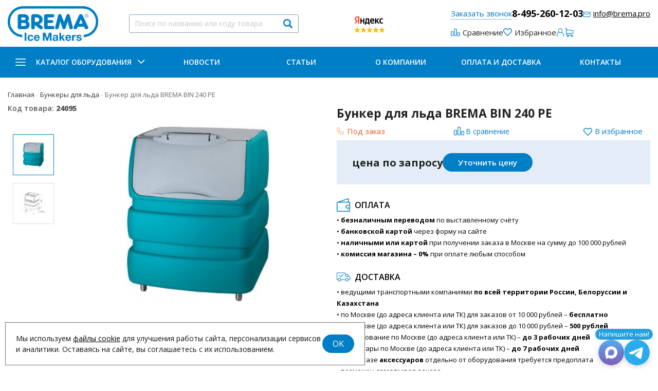

--- FILE ---
content_type: text/html; charset=UTF-8
request_url: https://brema.pro/shop/product/bunker-dlia-lda-brema-bin-240-pe
body_size: 23229
content:
<!DOCTYPE html>
<html lang="ru">

<head>
  <meta charset="utf-8" />
  <title>Бункер для льда BREMA BIN 240 PE - купить онлайн!</title>
  <meta name="description" content="Купить бункер для льда BREMA BIN 240 PE (БРЕМА) на официальном сайте. Низкая цена, все запчасти в ассортименте, инструкция, характеристики. Фото продукции и отзывы покупателей. Бесплатная доставка по Москве!" />
  <meta name="keywords" content="" />
  <meta name="format-detection" content="telephone=no" />
  <meta name="viewport"
    content="width=device-width, initial-scale=1, minimum-scale=1, maximum-scale=1, user-scalable=0" />

  <link rel="stylesheet" type="text/css" href="https://brema.pro/templates/fullMarket/css/foundation.css" media="all" />
  <link rel="stylesheet" type="text/css" href="https://brema.pro/templates/fullMarket/css/style.css" media="all" />
  <link rel="stylesheet" type="text/css" href="https://brema.pro/templates/fullMarket/css/color_scheme_1/colorscheme.css" media="all" />
  <link rel="stylesheet" type="text/css" href="https://brema.pro/templates/fullMarket/css/color_scheme_1/color.css" media="all" />
  <link rel="stylesheet" type="text/css" href="https://brema.pro/templates/fullMarket/css/adaptive.css" media="all" />
  <link rel="stylesheet" type="text/css" href="https://brema.pro/templates/fullMarket/varz_filter/css/varz.css" media="all" />
  <link rel="stylesheet" href="https://brema.pro/templates/fullMarket/css/font-awesome.css">
  <link rel="stylesheet" type="text/css" href="https://brema.pro/templates/fullMarket/js/fancybox/jquery.fancybox-1.3.4.css" media="all" />
  <link rel="stylesheet" href="https://brema.pro/templates/fullMarket/css/font-awesome.min.css">
  <link rel="stylesheet" href="https://brema.pro/templates/fullMarket/css/custom.css?v=05.06.2025">
            <script type="text/javascript">
    var locale = "";
  </script>
  <script type="text/javascript" src="https://brema.pro/templates/fullMarket/js/jquery-1.8.3.min.js"></script>
  <!-- php vars to js -->
                        <script type="text/javascript">
                    var curr = '₽',
            cartItemsProductsId = null,
            nextCs = '',
            nextCsCond = nextCs == '' ? false : true,
            pricePrecision = parseInt('0'),
            checkProdStock = "", //use in plugin plus minus
            inServerCompare = parseInt("0"),
            inServerWishList = parseInt("0"),
            countViewProd = parseInt("0"),
            theme = "https://brema.pro/templates/fullMarket/",
            siteUrl = "https://brema.pro/",
            colorScheme = "css/color_scheme_1",
            isLogin = "0" === '1' ? true : false,
            typePage = "product",
            typeMenu = "col";
        text = {
            search: function(text) {
                return 'Введите более' + ' ' + text + ' символов';
                        },
                        error: {
                            notLogin: 'В список желаний могут добавлять только авторизированные пользователи',
                                        fewsize: function(text) {
                                            return 'Выберите размер меньше или равно' + ' ' + text + ' пикселей';
                                                        },
                                                        enterName: 'Введите название'
                                                                }
                                                            }
    
        text.inCart = 'В корзине';
        text.pc = 'шт.';
        text.quant = 'Кол-во:';
        text.sum = 'Сумма:';
        text.toCart = 'Купить';
        text.pcs = 'Количество:';
        text.kits = 'Комплектов:';
        text.captchaText = 'Код протекции';
        text.plurProd = ['товар', 'товара', 'товаров'];
        text.plurKits = ['набор', 'набора', 'наборов'];
        text.plurComments = ['отзыв', 'отзыва', 'отзывов'];
</script>
  <script type="text/javascript" src="https://brema.pro/templates/fullMarket/js/settings.js"></script>
  <!--[if lte IE 9]><script type="text/javascript" src="http://html5shiv.googlecode.com/svn/trunk/html5.js"></script><![endif]-->
  <!--[if lte IE 8]><link rel="stylesheet" type="text/css" href="https://brema.pro/templates/fullMarket/css/lte_ie_8.css" /><![endif]-->
  <!--[if IE 7]>
  <link rel="stylesheet" type="text/css" href="https://brema.pro/templates/fullMarket/css/ie_7.css" />
  <script src="https://brema.pro/templates/fullMarket/js/localStorageJSON.js"></script>
  <![endif]-->
  <link rel="apple-touch-icon" sizes="180x180" href="/uploads/apple-touch-icon.png">
  <link rel="icon" type="image/png" sizes="32x32" href="/uploads/favicon-32x32.png">
  <link rel="icon" type="image/png" sizes="16x16" href="/uploads/favicon-16x16.png">
  <link rel="manifest" href="/uploads/site.webmanifest">
  <link rel="mask-icon" href="/uploads/safari-pinned-tab.svg" color="#007dc3">
  <meta name="apple-mobile-web-app-title" content="Brema.pro">
  <meta name="application-name" content="Brema.pro">
  <meta name="msapplication-TileColor" content="#007dc3">
  <meta name="theme-color" content="#007dc3">
    <script type="text/javascript">
      jQuery(document).ready(function($) {
        $('.sub-menu-2').css("min-height", $('.sub-menu-1').height());
      });
    </script>
  
<link data-arr="0" rel="stylesheet" type="text/css" href="https://brema.pro/templates/fullMarket/vendors/lite-youtube-embed/src/lite-yt-embed.css" />
<meta name='yandex-verification' content='814ba5809875fbb5' /><meta name="google-site-verification" content="XbR4nku71YMHZWUirZxLgrSW9_3jX3bstr1Ltvc1scI" /><style>.comments:after,.comments .func-button-comment:after{visibility:hidden;display:block;font-size:0;content:".";clear:both;height:0}.func-button-comment{font-size:0}.comments .main-form-comments .frame-form-field{margin-left:0}.comments .frame-list-comments>.sub-1{margin:0}.page-text .comments .frame-list-comments>.sub-1{max-height:none}.comments .frame-comment p{margin-bottom:0}.comments .frame-list-comments.sub-2{float:none;width:auto}#comment .comments .frame-list-comments.sub-2{margin-left:115px;padding-bottom:10px}.page-text .comments .frame-list-comments.sub-2{max-height:none !important;height:auto !important}.page-text .btn-all-comments{display:none !important}.comments .btn-all-comments{margin-left:0;margin-top:5px}.comments .btn>*,.comments input.btn{padding:0 !important}.comments .frame-list-comments .btn.active{box-shadow:none}.comments .icon_comment{background-image:none;width:0;height:0;margin-right:0 !important;overflow:hidden}.comments .frame-list-comments li{border-top:0;padding:0}.comments .frame-list-comments>.sub-1>li{margin-top:13px;margin-bottom:0;border-top:1px solid transparent;padding-top:15px;padding-right:0;padding-left:10px;padding-bottom:15px}.comments .frame-list-comments>.sub-1>li:before{display:none}.comments .frame-list-comments>.sub-1>li:first-child{margin-top:0;border-top:0;padding-top:0}.comments .frame-list-comments.sub-2+.s-all-comments{margin-left:33px}.comments .frame-list-comments.sub-2>li{margin-top:20px;position:relative}.comments .frame-list-comments.sub-2>li:first-child{margin-top:20px}.comments .frame-list-comments.sub-2>li:before{border-width:9px;border-style:solid;top:-9px;left:20px;position:absolute;border-color:transparent}.comments .global-frame-comment-sub2{padding:15px 20px 15px}.comments .frame-list-comments li:nth-child(even):before{display:none}.comments .funcs-buttons-comment+.frame-list-comments{padding-top:1px}.comments .like>button span span,.comments .dis-like>button span span{font-weight:normal}.comments .like,.comments .dis-like{height:26px;line-height:12px;width:45px}.comments .author-data-comment-sub1{float:left;width:130px}.comments .s-all-comments{margin-top:7px}.comments .date-comment{display:block;padding-top:1px}.author-data-comment-sub2 .date-comment{display:inline-block}.comments .frame-drop-comment{padding-bottom:0;display:none;width:auto}.frame-comment-sub1,.frame-list-comments.sub-2,.comments .frame-list-comments .frame-drop-comment{margin:0 220px 0 150px}.usefullno{width:40px}.dis-like .d_l_1{float:left;line-height:30px}.comments .frame-list-comments .frame-drop-comment{position:relative;padding:10px 50px;border:1px solid transparent;margin-top:20px}.comments .frame-list-comments{padding:10px 0 20px;margin:30px 0 0}.comments .title-comment{margin-bottom:6px;font-size:21px}.comments label{display:block;width:100% !important}.comments label,.comments .frame-label{margin-bottom:25px;display:block;clear:both}.comments label .title,.comments .frame-label .title{display:block;margin-bottom:5px}.comments .main-form-comments .title{float:none;width:auto}.comments .frame-form-field{position:relative;display:inline-block;width:100%;float:left;margin-bottom:20px}.comments .frame-form-field.o_h{margin-bottom:0}.comments textarea{height:110px;padding-top:11px;line-height:14px}.comments .btn{display:inline-block;cursor:pointer;text-decoration:none;position:relative}.comments .btn>*,.comments input.btn{padding:5px 15px 5px}.comments .btn.active{cursor:default}.comments .like{border-right:1px solid transparent;padding-right:7px;margin-right:7px}.like .d_l_1{border-bottom:0;float:right;line-height:30px}.comments .mark-pr{margin-bottom:4px}.comments .mark-pr .title{font-weight:bold}.comments .mark-pr>.star-small{position:relative;top:2px}.author-data-comment-sub2{margin-bottom:5px}.comments .frame-mark{position:absolute;width:105px;right:0}.comments .comments-main-form{padding:15px 25px 5px;border:1px solid transparent;border-top:0;position:relative}.comments .comments-main-form.noComments{float:none}.comments .comments-main-form .star{vertical-align:middle;top:-2px;margin-right:0}.comments .comments-main-form .star-big{margin-top:0}.forComments{position:relative}#comment .preloader{top:15px}.comments select,.comments input[type="text"],.comments input[type="password"]{height:42px}.comments .btn-blue button,.comments .btn-blue input{padding:0 50px;height:36px}.comments-open-main-form{width:100%;height:35px;text-align:center;border:1px solid transparent}.comments-open-main-form .text-el{font-size:13px;font-weight:bold}.comments-main-form .icon_close_form,.frame-drop-comment .icon_close_form{position:absolute;top:15px;right:20px;cursor:pointer;width:14px;height:14px;background-repeat:no-repeat;background-size:100%;background-image:url(/templates/fullMarket/images/svg/close-comments.svg)}.comments form .f_l+.o_h{padding-left:20px}.title-default .title .small-text{text-transform:none;font-weight:normal;padding-left:10px}.frame-list-comments .btn:hover .text-el{color:#007ec6}</style><link data-arr="26" rel="stylesheet" type="text/css" href="https://brema.pro/application/modules/ym_rating/assets/css/styles.css" />
<link data-arr="28" rel="stylesheet" type="text/css" href="https://brema.pro/templates/fullMarket/messengers/css/messengers.css" />
</head>


<body class="isChrome not-js product">
  <script>
    if ('ontouchstart' in document.documentElement)
      document.body.className += ' isTouch';
    else
      document.body.className += ' notTouch';
  </script>
  <script>
    var langs = new Object();
        function lang(value) {
            return  langs[value];
        }
    
</script>  <script> 
 </script>
  <div id="header">
    <header id="header" class="site-header">
  <div class="site-header__mobile show-for-sma ll-only hide-for-large">
    <div class="row align-middle">
      <div class="columns small-6">
        <a href="mailto:info@brema.pro"
          class="a-email">info@brema.pro</a>
      </div>
      <div class="columns small-6 text-right">
        <a href="tel:84952601203"
          class="main-phone">8-495-260-12-03</a>
      </div>
    </div>
  </div>
  <div class="row">
    <div class="site-header__inner">
      <!-- HEADER LOGO -->
      <div>
        <a class="site-header__logo" href="/"></a>
      </div>

      <div class="site-header__search">
        <!-- HEADER SEARCh FORM -->
        <form name="search" method="get" action="https://brema.pro/shop/search" class="search-form">
  <input type="text" class="input-search" id="inputString" name="text" autocomplete="off"
    value=""
    placeholder="Поиск по названию или коду товара" />
  <span class="btn-search">
    <button type="submit"><span class="icon_search"></span></button>
  </span>
  <div class="icon_times_drop"></div>
  <div id="suggestions" class="drop drop-search"></div>
</form>      </div>
              <div class="ym-rating-main"><div class="ym-rating-widget">
  <a class="ym-rating-widget__wrap" href="https://yandex.ru/maps/org/mastershef/75116054502/?ll=37.626166%2C55.690818&z=14" target="_blank">
    <figure class="ym-rating-widget__header-logo"></figure>
    <div class="ym-rating-widget__header-stars">
              <i class="ym-rating-widget__star full"></i>
              <i class="ym-rating-widget__star full"></i>
              <i class="ym-rating-widget__star full"></i>
              <i class="ym-rating-widget__star full"></i>
              <i class="ym-rating-widget__star full"></i>
          </div>
  </a>
</div></div>
            <div class="site-header__menu">

        <div>
          <!-- HEADER MENU -->
          <ul class="menu">
</ul>        </div>

        <div>
          <!-- HEADER CONTACTS -->
          <ul class="site-header__contacts show-for-large">
  <!--
  <li class="site-header__contacts-item is-shedule">
    <span>По будням: с 9 до 19</span>
  </li>
  -->
  <li class="site-header__contacts-item is-callback">
    <a data-drop="#ordercall" data-tab="true"
      data-source="https://brema.pro/shop/callback">Заказать звонок</a>
  </li>

  <li class="site-header__contacts-item is-phone">
    <a href="tel:84952601203">8-495-260-12-03</a>
  </li>

  <li class="site-header__contacts-item is-email">
    <a href="mailto:info@brema.pro">info@brema.pro</a>
  </li>
</ul>
          <!-- HEADER USER -->
          <ul class="site-header__user">
            <li class="site-header__user-compare compare-button"><div class="user-buttons compare-list tinyCompareList ">
    <button data-href="https://brema.pro/shop/compare">
        
        <span class="js-empty empty" style="display: block;">
            <div class="c-b-icon"> </div>
            <div class="text-el">Сравнение</div>
        </span>
        <span class="js-no-empty no-empty" >
            <div class="c-b-icon"> </div>
            <div class="text-el">Сравнение</div> <span class="compareListCount"></span>
        </span>
    </button>
</div>
<div class="drop drop-info drop-info-compare">
    <span class="helper"></span>
    <span class="text-el">
        Ваш список <br/>
        “Список сравнения” пуст    </span>
</div>
 



</li>
            <li class="wish_list">
<div class="user-buttons wish-list tinyWishList">
    <button data-href="https://brema.pro/wishlist">
        <span class="js-empty empty" style="display: block">
            <div class="u-b-icon"> </div>
            <div class="text-el">Избранное</div>
        </span>
        
        <span class="js-no-empty no-empty" >
            <div class="u-b-icon"> </div>
            <div class="text-el">Избранное</div> <span class="wishListCount">0</span>
        </span>
    </button>
</div></li>
            <li class="site-header__user-profile"><div class="user-buttons personal enter">
    <button type="button" id="loginButton" data-drop=".drop-enter" data-source="https://brema.pro/auth">
        <div class="u-l-icon"> </div>
        <span class="text-el">Вход</span>
    </button>
</div>
<!--Else show link for personal cabinet -->
 </li>
            <li class="site-header__user-cart">
              <div id="tinyBask">
 
<div class="user-buttons cart-top">
    <button>
        <div class="icon"> </div>
        <div class="text-el">Корзина</div>
    </button>
</div>
</div>
            </li>
          </ul>
        </div>
      </div>
    </div>
  </div>
</header>

<div id="main-menu">
  <div class="row">
    <div class="columns small-12">
      <div class="m-d">
        <div data-toggle="menu-dropdown" class="menu-dropdown category">
          <span class="icon"></span> Каталог оборудования
        </div>
        <div class="dropdown-pane" id="menu-dropdown" data-dropdown data-hover="true" data-hover-pane="true">
          <ul class="dropdown menu" data-dropdown-menu>
	<li>
<a href="https://www.brema.pro/shop/category/granulirovannyi-led">Гранулированный лёд</a>
</li><li class="title "><a href="https://www.brema.pro/shop/category/kolotyi-led">Колотый лёд</a>
</li><li>
<a href="https://www.brema.pro/shop/category/kubikovyi-led">Кубиковый лёд</a>
</li><li>
<a href="https://www.brema.pro/shop/category/palchikovyi-led">Пальчиковый лёд</a>
</li><li>
<a href="https://www.brema.pro/shop/category/trapetsievidnyi-led">Трапециевидный лёд</a>
</li><li>
<a href="https://www.brema.pro/shop/category/cheshuichatyi-led">Чешуйчатый лёд</a>
</li><li>
<a href="https://www.brema.pro/shop/category/bunkery-dlia-lda">Бункеры для льда</a>
</li><li>
<a href="https://www.brema.pro/shop/category/vodoumiagchiteli">Водоумягчители</a>
</li><li>
<a href="https://www.brema.pro/shop/category/sistemy-filtratsii-vody">Системы фильтрации воды</a>
</li></ul>        </div>
      </div>


      <ul class="top-menu">
<li><a href="https://brema.pro/novosti" target="_self">Новости</a></li>


<li><a href="https://brema.pro/stati" target="_self">Статьи</a></li>


<li><a href="https://brema.pro/o-kompanii" target="_self">О компании</a></li>


<li><a href="https://brema.pro/oplata-i-dostavka" target="_self">Оплата и доставка</a></li>


<li><a href="https://brema.pro/kontakty" target="_self">Контакты</a></li>


</ul>    </div>
  </div>
</div>

<div class="m-menu">
  <a class="navigation panel-trigger m-mobile" data-panel="menu-mobile">
    <span class="icon"></span>
    <span>Каталог товаров</span>
  </a>
</div>
  </div>


  
  <div class="main-body">

    <div class="content">
      <div class="frame-crumbs">
  <!-- Making bread crumbs -->
  <div class="crumbs" xmlns:v="http://rdf.data-vocabulary.org/#">
    <div class="row">
        <div class="columns small-12">
            <ul>
                <li typeof="v:Breadcrumb">
                    <a href="https://brema.pro/" rel="v:url" property="v:title">
                        <span itemprop="title">Главная</span>
                        <span class="divider">-</span>
                    </a>
                </li>
                                     <li typeof="v:Breadcrumb">
                                                    <a href="https://brema.pro/shop/category/bunkery-dlia-lda" rel="v:url" property="v:title">
                                <span itemprop="title">Бункеры для льда</span>
                                <span class="divider">-</span>
                            </a>
                                            </li>
                                     <li typeof="v:Breadcrumb">
                                                        <span itemprop="v:title">Бункер для льда BREMA BIN 240 PE</span>
                                            </li>
                            </ul>
        </div>
    </div>
</div></div>

<div class="frame-inside page-product">
  <div class="o_h">
            <div
      class="clearfix item-product  to-cart">
      <div class="left-product leftProduct globalFrameProduct">
        <div class="row">
          <div class="columns small-12 medium-6 large-6 left-product-left is-add">
            <div class="inside">
              <div class="product-cod frameVariantCodeV">
                <span class="code-variant">
                  <span>Код товара:</span>
                  <span class="js-codeV">24095</span>
                </span>
              </div>
                            <!-- Start. Photo block-->
              <div id="wrap" >
                <a rel="position: 'xBlock'" onclick="return false;" href="/uploads/shop/products/large/63eb575f06f6ee83283933d14a53f58a.jpg"
                  class="frame-photo-title photoProduct cloud-zoom img-left" id="photoProduct"
                  title="Бункер для льда BREMA BIN 240 PE">
                                    <span class="photo-block">
                    <span class="helper"></span>
                    <img src="/uploads/shop/products/large/63eb575f06f6ee83283933d14a53f58a.jpg"
                      alt="Бункер для льда BREMA BIN 240 PE"
                      title="Бункер для льда BREMA BIN 240 PE" class="vImgPr" />
                                                          </span>
                </a>
              </div>
              <div class="horizontal-carousel photo-main-carousel">

              </div>
                              <!-- Start. additional images-->
                <div class="frame-thumbs vertical-slick productSlick">
                                    <!-- Start. main image-->
                  <div class="carousel-item active">
                    <a onclick="return false;" rel="useZoom: 'photoProduct'"
                      href="/uploads/shop/products/large/63eb575f06f6ee83283933d14a53f58a.jpg"
                      title="Бункер для льда BREMA BIN 240 PE" class="cloud-zoom-gallery" id="mainThumb">
                      <span class="photo-block">
                        <span class="helper"></span>
                        <img src="/uploads/shop/products/medium/63eb575f06f6ee83283933d14a53f58a.jpg"
                          alt="Бункер для льда BREMA BIN 240 PE"
                          title="Бункер для льда BREMA BIN 240 PE" class="vImgPr" />
                      </span>
                    </a>
                  </div>
                  <!-- End. main image-->
                                      <div class="carousel-item">
                      <a onclick="return false;" rel="useZoom: 'photoProduct'"
                        href="https://brema.pro/uploads/shop/products/additional/56f19b63b8a6383e40ec7d96157d812a.jpg"
                        title="Бункер для льда BREMA BIN 240 PE" class="cloud-zoom-gallery">
                        <span class="photo-block">
                          <span class="helper"></span>
                          <img src="https://brema.pro/uploads/shop/products/additional/thumb_56f19b63b8a6383e40ec7d96157d812a.jpg"
                            alt="Бункер для льда BREMA BIN 240 PE"
                            title="Бункер для льда BREMA BIN 240 PE" />
                        </span>
                      </a>
                    </div>
                                  </div>
                <!-- End. additional images-->
                            <!-- End. Photo block-->
            </div>
                                  </div>
          <div class="columns small-12 medium-6 large-6 left-product-right">
            <div id="xBlock"></div>

            <div class="product-top-block">
              <h1 class="title">Бункер для льда BREMA BIN 240 PE</h1>
              <ul class="product-info-top">
                                <li>
                                                          <div class="label-is-aviable  f-s_0
                      js-variant-24095 js-variant"                       data-title="                                    В настоящее время товара нет на нашем складе, но мы можем заказать его у производителя (требуется предоплата).                                  " data-rel="tooltip">
                                              <span class="ordericon"></span>
                                            <span class="text-elt
                                                  orange
                        ">Под заказ</span>
                    </div>
                                  </li>
                <li>
                  <div class="frame-btn-comp v-a_bl">
                    <div class="btn-compare">
                      <div class="toCompare btnCompare" data-id="23224"
                        data-title="В сравнение"
                        data-firtitle="Добавить в сравнение"
                        data-sectitle="В сравнении" data-rel="tooltip">
                        <span class="niceCheck b_n">
                          <input type="checkbox">
                        </span>
                        <span class="icon_compare_list"></span>
                        <span class="text-el d_l">В сравнение</span>
                      </div>
                    </div>
                  </div>
                </li>
                <li>
                                      <div class="frame-btn-wish v-a_bl js-variant-24095 js-variant"
                       data-id="24095">
                      <div class="btnWish btn-wish " data-id="24095">
    <button
        class="toWishlist"
        type="button"
        data-rel="tooltip"
        data-title="Добавить в избранное"

                    data-drop="#dropAuth"
                        >
        <span class="icon_wish_list"></span>
        <span class="text-el d_l">В избранное</span>
    </button>
    <button class="inWishlist" type="button" data-rel="tooltip" data-title="В избранном" style="display: none;">
        <span class="icon_wish_list"></span>
        <span class="text-el d_l">В избранном</span>
    </button>
</div>
                    </div>
                                  </li>
              </ul>
            </div>

            <div class="clearfix">
              <div class="cart-right">
                <!--<div class="pr-block">
                                                              <div class="inside-padd  characteristic">
                                      <div class="characteristic">
                                        <ul>




                                                                        <li>



                      Вместимость бункера, кг 



                      180</li>




                                                                        <li>



                      Вес (без упаковки), кг 



                      61</li>




                                                                        <li>



                      Вес (с упаковкой), кг 



                      92</li>




                                                                        <li>



                      Ширина, мм 



                      942</li>




                                                                        <li>



                      Глубина, мм 



                      795</li>




                                                                        <li>



                      Высота, мм 



                      1053</li>




                                                                        <li>



                      Высота ножек, мм 



                      100, 160</li>




                                                                        <li>



                      Габариты в упаковке (ШxГxВ), мм 



                      1035x885x1275</li>




                                                                        <li>



                      Страна производства 



                      Италия</li>




                                                                        <li>



                      Гарантия, мес 



                      12</li>




                                                            </ul>
                                      </div>
                                    </div>




                                          </div> -->
                  <!-- Start. Check variant-->
                                    <!-- End. Check variant-->
                  <!-- Block without tabs -->
                              </div>
            </div>

            <div class="row">
              <div class="columns small-12">
                <div class="product-cart">
                  <div class="frame-prices f-s_0">
                                                                                      <!-- End. Check for discount-->
                      <!-- Start. Check old price-->
                                            <!-- End. Check old price-->
                      <!-- Start. Product price-->
                                              <span class="current-prices f-s_0">
                          <span class="price-new">
                            <span>
                                                              <span class="curr">Цена по запросу</span>
                                                          </span>
                          </span>
                                                  </span>
                                                            </div>

                  <div class="funcs-buttons">
                                                                                                                                    <div class="v-a_m">
                          <div class="js-variant-24095 js-variant"
                            >
                            <div class="btn-not-avail">
                              <button type="button" class="infoBut" data-drop=".drop-report"
                                data-source="/shop/ajax/getPriceRequest" data-id="24095"
                                data-product-id="23224"
                                data-name="Бункер для льда BREMA BIN 240 PE"
                                data-vname=""
                                data-number=""
                                data-price="0"
                                data-add-price=""
                                data-orig-price=""
                                data-templateprice=" 0   ₽ "
                                data-templatepriceadd=""
                                data-templatepricedisc=""
                                data-large-image="
                                                                                                                /uploads/shop/products/large/63eb575f06f6ee83283933d14a53f58a.jpg                                                        " data-main-image="
                                                                                                                /uploads/shop/products/main/63eb575f06f6ee83283933d14a53f58a.jpg                                                        " data-img="
                                                                                                                /uploads/shop/products/small/63eb575f06f6ee83283933d14a53f58a.jpg                                                        " data-maxcount="1"
                                data-url="https://brema.pro/shop/product/bunker-dlia-lda-brema-bin-240-pe">
                                <span class="icon-but"></span>
                                <span class="text-el">Уточнить цену</span>
                              </button>
                            </div>
                          </div>
                        </div>    
                                                            </div>
                </div>

                <div class="product-descr patch-product-view">
                  <div class="text" style="margin:0">
                                      </div>
                </div>

                <div class="frame-wish-compare-list f-s_0 d_i-b v-a_m">


                </div>

                <div class="frame-delivery-payment">
<dl>
<dt class="title f-s_0"><span class="text-el"> <span class="payment-icon"></span> ОПЛАТА</span></dt>
<dd class="frame-list-payment">
<p>&bull; <strong>безналичным переводом</strong> по выставленному счёту<br /> &bull; <strong>банковской картой</strong> через форму на сайте<br /> &bull; <strong>наличными или картой</strong> при получении заказа в Москве на сумму до 100 000 рублей<br /> &bull; <strong>комиссия магазина &ndash; 0%</strong> при оплате любым способом</p>
</dd>
<dt class="title f-s_0"><span class="text-el"> <span class="delivery-icon"></span> ДОСТАВКА</span></dt>
<dd class="frame-list-delivery">
<p>&bull; ведущими транспортными компаниями <b>по всей территории России, Белоруссии и Казахстана</b><br /> &bull; по Москве (до адреса клиента или ТК) для заказов от 10 000 рублей &ndash; <strong>бесплатно</strong><br /> &bull; по Москве (до адреса клиента или ТК) для заказов до 10 000 рублей &ndash; <strong>500 рублей</strong><br /> &bull; оборудование по Москве (до адреса клиента или ТК) &ndash; <b>до 3 рабочих дней</b><br /> &bull; аксессуары по Москве (до адреса клиента или ТК) &ndash; <b>до 7 рабочих дней</b><br /> &bull; при заказе <b>аксессуаров</b> отдельно от оборудования требуется предоплата<br /> &bull; возможен <b>самовывоз</b> заказа</p>
</dd>
</dl>
<p><span style="font-size: 10pt;">Подробное описание способов оплаты и условий доставки заказа размещено <span style="text-decoration: underline;"><span style="color: #007dc3;"><strong><a href="/oplata-i-dostavka" style="color: #007dc3; text-decoration: underline;">на этой странице</a></strong></span></span></span></p>
</div>              </div>


            </div>
          </div>
        </div>


        <div class="tabs-border">
          <div class="row" data-page="product-tabs" data-product="23224">
            <div class="columns small-12">
              <ul class="tabsC" data-tabs id="example-tabs">
                <li class="tabs-title is-active">
                  <a href="#textinfo" aria-selected="true">Описание</a>
                </li>

                                  <li class="tabs-title">
                    <a data-tabs-target="#texn" href="#texn">Характеристики</a>
                  </li>
                                <li class="tabs-title">
                  <a data-tabs-target="#fileblock" href="#fileblock">Документация (4)
                  </a>
                </li>                
                                  <li data-product="tab-compatibility-template" class="tabs-title">
                    <a data-tabs-target="#compatibility" href="#compatibility">
                      Совместимость <span data-content="count"><img
                          src="https://brema.pro/templates/fullMarket/images/svg/cached_material_icon.svg" /></span>
                    </a>
                  </li>
                
                <li class="tabs-title"><a data-tabs-target="#comment" href="#comment">Отзывы                    (2)</a></li>
              </ul>
            </div>
          </div>
        </div>

        <div class="row">
          <div class="columns small-12">

            <div class="tabs-content" data-tabs-content="example-tabs">
              <div class="tabs-panel is-active" id="textinfo">
                                  <div class="inside-padd">
                    <div class="product-descr patch-product-view">
                      <div class="text">
                        <p>Бункер для льда <strong>BREMA BIN 240 PE</strong> предназначен для сбора и хранения льда. Имеет регулируемые по высоте ножки.&nbsp;Рекомендуется к применению на предприятиях общественного питания и торговли.</p>
<p><strong>Ключевые особенности:</strong></p>
<ul>
<li>Внутренний бак из пищевого полиэтилена</li>
<li>Специальный изоляционный материал способствует длительному хранению льда</li>
</ul>
<p>Предназначен для совместного использования с льдогенераторами:</p>
<ul>
<li>VM 500</li>
<li><a href="/shop/product/ldogenerator-brema-vm-900a">VM 900A</a> и <a href="/shop/product/ldogenerator-brema-vm-900w">VM 900W</a></li>
</ul>
<p><strong><span style="color: #ff0000;">Внимание! Данный бункер подходит к нескольким льдогенераторам, однако его верхняя часть, на которую устанавливается льдогенератор, изготавливается под конкретную модель. При заказе необходимо точно указывать модель льдогенератора, для которой приобретается бункер.</span></strong></p>                      </div>
                    </div>
                  </div>
                
                <div class="oferta">
                  <p class="colorblock" style="text-align: center; margin-bottom: 15px;"><strong><noindex>В настоящее время осуществляется перевод льдогенераторов BREMA (кроме моделей серий VM и Muster) на экологически безопасный хладагент R290 (пропан). Убедительно просим Вас уточнять цену и тип используемого хладагента у наших менеджеров перед оформлением заказа!</noindex></strong></p>
<p><span style="font-size: 9pt; color: #808080;"><noindex>Внимание! Все сведения о товарах, размещённые на сайте, носят исключительно информационный характер и не являются публичной офертой, определяемой в ст. 437 п. 1 ГК РФ. Производитель вправе менять технические характеристики, внешний вид, комплектацию и страну производства любой модели без предварительного уведомления. Пожалуйста, перед оформлением заказа, уточняйте характеристики интересующих Вас товаров у наших менеджеров по телефону 8-495-260-12-03 или по электронной почте info@brema.pro.</noindex></span></p>                </div>
              </div>

              <div class="tabs-panel" id="texn">
                                  <div id="first">
                    <div class="inside-padd">
                      <div class="characteristic">
                        <table>
                          <tbody>
                                                          <tr>
                                <th><span class="text-el">Вместимость бункера, кг</span></th>
                                <td><span class="text-el">180</span></td>
                              </tr>
                                                          <tr>
                                <th><span class="text-el">Вес (без упаковки), кг</span></th>
                                <td><span class="text-el">61</span></td>
                              </tr>
                                                          <tr>
                                <th><span class="text-el">Вес (с упаковкой), кг</span></th>
                                <td><span class="text-el">92</span></td>
                              </tr>
                                                          <tr>
                                <th><span class="text-el">Ширина, мм</span></th>
                                <td><span class="text-el">942</span></td>
                              </tr>
                                                          <tr>
                                <th><span class="text-el">Глубина, мм</span></th>
                                <td><span class="text-el">795</span></td>
                              </tr>
                                                          <tr>
                                <th><span class="text-el">Высота, мм</span></th>
                                <td><span class="text-el">1053</span></td>
                              </tr>
                                                          <tr>
                                <th><span class="text-el">Высота ножек, мм</span></th>
                                <td><span class="text-el">100, 160</span></td>
                              </tr>
                                                          <tr>
                                <th><span class="text-el">Габариты в упаковке (ШxГxВ), мм</span></th>
                                <td><span class="text-el">1035x885x1275</span></td>
                              </tr>
                                                          <tr>
                                <th><span class="text-el">Страна производства</span></th>
                                <td><span class="text-el">Италия</span></td>
                              </tr>
                                                          <tr>
                                <th><span class="text-el">Гарантия, мес</span></th>
                                <td><span class="text-el">12</span></td>
                              </tr>
                                                      </tbody>
                        </table>
                      </div>
                    </div>

                    <div class="oferta">
                      <p class="colorblock" style="text-align: center; margin-bottom: 15px;"><strong><noindex>В настоящее время осуществляется перевод льдогенераторов BREMA (кроме моделей серий VM и Muster) на экологически безопасный хладагент R290 (пропан). Убедительно просим Вас уточнять цену и тип используемого хладагента у наших менеджеров перед оформлением заказа!</noindex></strong></p>
<p><span style="font-size: 9pt; color: #808080;"><noindex>Внимание! Все сведения о товарах, размещённые на сайте, носят исключительно информационный характер и не являются публичной офертой, определяемой в ст. 437 п. 1 ГК РФ. Производитель вправе менять технические характеристики, внешний вид, комплектацию и страну производства любой модели без предварительного уведомления. Пожалуйста, перед оформлением заказа, уточняйте характеристики интересующих Вас товаров у наших менеджеров по телефону 8-495-260-12-03 или по электронной почте info@brema.pro.</noindex></span></p>                    </div>
                  </div>
                              </div>

              <div class="tabs-panel" id="fileblock">
                <div class="fileblock">                  <div class="pfile0">                    <img src="https://brema.pro/templates/fullMarket/images/svg/jpg.svg">&nbsp;&nbsp;
                    <a class="icons-products" href="/uploads/files/3bbe528e082267d8d8a94db47402de01.jpg" target="_blank">Сертификат официального дилера                    </a>
                  </div>                  <div class="pfile1">                    <img src="https://brema.pro/templates/fullMarket/images/svg/jpg.svg">&nbsp;&nbsp;
                    <a class="icons-products" href="/uploads/files/e247b4c5fc4df7c51d0606e167f51930.jpg" target="_blank">Габаритная схема                    </a>
                  </div>                  <div class="pfile2">                    <img src="https://brema.pro/templates/fullMarket/images/svg/pdf.svg">&nbsp;&nbsp;
                    <a class="icons-products" href="/uploads/files/abe29094180c3f6e285ac3040fc2cc02.pdf" target="_blank">Каталог бункеров для льда BREMA (англ.)                    </a>
                  </div>                  <div class="pfile3">                    <img src="https://brema.pro/templates/fullMarket/images/svg/pdf.svg">&nbsp;&nbsp;
                    <a class="icons-products" href="/uploads/files/44ebaca962c1ec9512d2b3f4ce238da0.pdf" target="_blank">Каталог оборудования BREMA (англ.)                    </a>
                  </div>                </div>
              </div>

              
                              <div class="tabs-panel" id="compatibility" data-product="content-compatibility-template">
                  <p class="colorblock" style="">Данные загружаются</p>
                </div>
              
              <div class="tabs-panel" id="comment">
                                                                      <div class="frame-form-comment">
                    <div class="forComments p_r">
                      <div class="comments" id="comments">
        <button class="comments-open-main-form" data-slide=".comments-main-form">
        <span class="text-el">Добавить отзыв</span>
    </button>
    <div class="drop comments-main-form  active inherit" >
        <button class="icon_close_form"></button>
        <div class="frame-comments">
            <div class="title-comment">
                <div class="title">Оставьте свой отзыв об использовании товара</div>
            </div>
            <!-- Start of new comment fild -->
            <div class="form-comment main-form-comments">
                <div class="inside-padd">
                    <form method="post">
                        <div class="mainPlace"></div>
                        <div class="frame-form-field-1">
                                                        <label class="small-full-width">
                                <span class="frame-form-field">
                                    <input type="text" name="comment_author" placeholder="Ваше имя" value=""/>
                                </span>
                            </label>
                            <label class="small-full-width">
                                <span class="frame-form-field">
                                    <input type="text" name="comment_email" placeholder="E-mail" id="comment_email" value=""/>
                                </span>
                            </label>
                                                        <!-- Start star reiting -->
							                            <!-- End star reiting -->
                        </div>
                        <label class="cooments-text">
                            <span class="frame-form-field">
                                <textarea name="comment_text" placeholder="Текст отзыва" class="comment_text"></textarea>
                            </span>
                        </label>

                        
                        <div class="frame-label button-c">
                            <div class="frame-form-field">
                                <div class="btn-form">
                                    <input type="submit" value="Отправить" onclick="Comments.post(this,{'visibleMainForm': '1'}, '.mainPlace')"/>
                                </div>
                            </div>
                        </div>
                    </form>
                </div>
                <!-- End of new comment fild -->
            </div>
        </div>
    </div>
                <div class="frame-list-comments">
        <ul class="sub-1 product-comment">
                        <li>
              <noindex>
                <input type="hidden" name="comment_item_id" value="295"/>
                <div class="o_h global-frame-comment-sub1">
                    <div class="author-data-comment author-data-comment-sub1">
                        <span class="f-s_0 frame-autor-comment"><span class="icon_comment"></span><span class="author-comment">Олеся</span></span>
                        <span class="date-comment">
                            <span class="day">30 </span>
                            <span class="month">Июня </span>
                            <span class="year">2021 </span>
                        </span>
                    </div>
                    <div class="frame-mark" style="display:none;">
                        <div class="func-button-comment">
                            <span class="btn like">
                                <button type="button" class="usefullyes" data-comid="295">
                                    <span class="icon_like"></span>
                                    <span class="text-el d_l_1"> <span class="yesholder295">(0)</span></span>
                                </button>
                            </span>
                            <span class="btn dis-like">
                                <button type="button" class="usefullno" data-comid="295">
                                    <span class="icon_dislike"></span>
                                    <span class="text-el d_l_1"> <span class="noholder295">(0)</span></span>
                                </button>
                            </span>
                        </div>
                    </div>
                    <div class="frame-comment-sub1">
						                        <div class="frame-comment">
                            <p>Прочный и красивый корпус, лёд сохраняет в отличном состоянии. Спасибо за быструю доставку!</p>
                                                                                </div>

                                                <div class="btn">
                            <button type="button" data-rel="cloneAddPaste" data-parid="295">
                                <span class="icon_comment"></span>
                                <span class="text-el d_l_1 f-s_13">Ответить</span>
                            </button>
                        </div>
                                            </div>
                </div>
                <div data-place="295"></div>
                                                <ul class="frame-list-comments sub-2">
                                                            <li>
                        <div class="global-frame-comment-sub2">
                            <div class="author-data-comment author-data-comment-sub2">
                                <span class="author-comment">Администратор,</span>
                                <span class="date-comment">
                                    <span class="day">30 </span>
                                    <span class="month">Июня </span>
                                    <span class="year">2021 </span>
                                </span>
                            </div>
                            <div class="frame-comment-sub2">
                                <div class="frame-comment">
                                    <p>
                                        Благодарим за отзыв! Очень рады, что Вам понравилось наше оборудование!                                    </p>
                                </div>

                            </div>
                        </div>
                    </li>
                                                        </ul>
                                <div class="btn-all-comments">
                    <button type="button"><span class="text-el" data-hide='<span class="d_l_1">Скрыть</span> ↑' data-show='<span class="d_l_1">Смотреть все ответы</span> ↓'></span></button>
                </div>
              </noindex>
            </li>
                    </ul>
                <button class="t-d_n f-s_0 s-all-d ref d_n_" data-trigger="[data-href='#comment']" data-scroll="true">
            <span class="icon_arrow"></span>
            <span class="text-el">Смотреть все ответы</span>
        </button>
            </div>
    
    <div class="frame-drop-comment" data-rel="whoCloneAddPaste">
        <button class="icon_close_form"></button>
        <div class="form-comment layout-highlight frame-comments">
            <div class="inside-padd">
                <form>
                                        <div class="frame-form-field o_h">
                        <label style="width: 48%;float:left;margin-right: 4%;">
                            <span class="frame-form-field">
                                <input type="text" name="comment_author" value=""  placeholder="Ваше имя"/>
                            </span>
                        </label>
                        <label style="width: 48%;float:left;">
                            <span class="frame-form-field">
                                <input type="text" name="comment_email" value=""  placeholder="E-mail"/>
                            </span>
                        </label>
                    </div>
                                        <label>
                        <span class="frame-form-field">
                            <textarea class="comment_text" name="comment_text" placeholder="Текст ответа"></textarea>
                        </span>
                    </label>
                    <!-- End star reiting -->
                                        <div class="frame-label">
                        <span class="frame-form-field">
                            <input type="hidden" id="parent" name="comment_parent" value="">
                            <span class="btn-form">
                                <input type="submit" value="Отправить" onclick="Comments.post(this, {'visibleMainForm': '0'})"/>
                            </span>
                        </span>
                    </div>
                </form>
            </div>
        </div>
    </div>
</div>
<div class="d_n" id="useModeration">
    <div class="usemoderation">
        <div class="msg">
            <div class="success">
                Ваш комментарий будет опубликован после модерации администратором            </div>
        </div>
    </div>
</div>
<script>
var _useModeration = 1;
</script>                    </div>
                  </div>
                              </div>

            </div>
          </div>
        </div>
      </div>
        <script>
          $('.allacc').click(function() {
            $('.h-compatibility').css("height", "auto");
          });
        </script>
      
        <script>
          $('.allacc-a').click(function() {
            $('.h-accessories').css("height", "auto");
          });
        </script>
      

                </div>
  </div>
</div>




<!-- Start. Photo Popup Frame-->
<div class="d_n">
  <a class="photo-gallery" rel="group1" href="/uploads/shop/products/large/63eb575f06f6ee83283933d14a53f58a.jpg"></a>
      <a class="photo-gallery" rel="group1"
      href="https://brema.pro/uploads/shop/products/additional/56f19b63b8a6383e40ec7d96157d812a.jpg"></a>
  </div>
<!-- End. Photo Popup Frame-->

<!-- Start. JS vars-->
<script type="text/javascript">
  var hrefCategoryProduct = "https://brema.pro/shop/category/bunkery-dlia-lda";
</script>
  <script type="text/javascript">
    var productPhotoDrop = true;
    var productPhotoCZoom = isTouch ? undefined : true;
  </script>

<!-- End. JS vars-->

<script type="text/javascript">
  initDownloadScripts(['cusel-min-2.5', 'cloud-zoom.1.0.3.min', '_product'], 'initPhotoTrEv', 'initPhotoTrEv');
</script>
<div style="display: none;">
  <img src="/uploads/shop/products/large/63eb575f06f6ee83283933d14a53f58a.jpg" alt="Бункер для льда BREMA BIN 240 PE"
    class="vImgPr" />
      <img src="https://brema.pro/uploads/shop/products/additional/56f19b63b8a6383e40ec7d96157d812a.jpg"
      alt="Бункер для льда BREMA BIN 240 PE - 1" />
  </div>
                </div>
    <!--<div class="h-footer" data-mq-prop="height" data-mq-prop-pool="height" data-mq-elem-pool="footer"></div>-->
  </div>
  </div>
<footer  
	>

  <div class="footer-footer">
		<div class="row">             
	  	<div class="columns small-12 medium-3 large-3">
				<ul class="items-contact">   
				  						<li>
						  <b>© 2018 – 2026 BREMA.PRO</b>
						</li>
				  					
											<li class="footer-phone">
														  <a href="tel:8-495-260-12-03">8-495-260-12-03</a>
													</li>
																<li>
							<b><a href="mailto:info@brema.pro">info@brema.pro</a></b>
						</li>
										<li class="shedule"><p>Пн &ndash; Пт &ndash; с 09:00 до 19:00 <br />Сб, Вс &ndash; выходные</p></li>
				</ul>
			</div>
			<div class="columns small-12 medium-3 large-2 footer-menu-stat">
				<div class="footer-title">Разделы сайта</div>
					<ul class="nav nav-vertical">
						
<li><a href="https://brema.pro/novosti" target="_self">Новости</a></li>

<li><a href="https://brema.pro/stati" target="_self">Статьи</a></li>

<li><a href="https://brema.pro/o-kompanii" target="_self">О компании</a></li>

<li><a href="https://brema.pro/brema-pro-ofitsialnyi-diler-torgovoi-marki-brema" target="_self">О магазине</a></li>

<li><a href="https://brema.pro/oplata-i-dostavka" target="_self">Оплата и доставка</a></li>

<li><a href="https://brema.pro/garantiia" target="_self">Гарантия</a></li>

<li><a href="https://brema.pro/vozvrat-tovara" target="_self">Возврат товара</a></li>

<li><a href="https://brema.pro/kontakty" target="_self">Контакты</a></li>

<li><a href="https://brema.pro/soglashenie-o-personalnyh-dannyh" target="_self">О персональных данных</a></li>

					</ul>
				</div> 
				<div class="columns small-12 medium-3 large-2 footer-category-menu">
					<div class="footer-title">Каталог</div>
					<ul class="nav nav-vertical">
						<li>
    <a href="https://brema.pro/shop/category/granulirovannyi-led" class="title">Гранулированный лёд</a>
</li><li>
    <a href="https://brema.pro/shop/category/kolotyi-led" class="title">Колотый лёд</a>
</li><li>
    <a href="https://brema.pro/shop/category/kubikovyi-led" class="title">Кубиковый лёд</a>
</li><li>
    <a href="https://brema.pro/shop/category/palchikovyi-led" class="title">Пальчиковый лёд</a>
</li><li>
    <a href="https://brema.pro/shop/category/trapetsievidnyi-led" class="title">Трапециевидный лёд</a>
</li><li>
    <a href="https://brema.pro/shop/category/cheshuichatyi-led" class="title">Чешуйчатый лёд</a>
</li><li>
    <a href="https://brema.pro/shop/category/bunkery-dlia-lda" class="title">Бункеры для льда</a>
</li><li>
    <a href="https://brema.pro/shop/category/vodoumiagchiteli" class="title">Водоумягчители</a>
</li><li>
    <a href="https://brema.pro/shop/category/sistemy-filtratsii-vody" class="title">Системы фильтрации воды</a>
</li>					</ul>
				</div> 
				<div class="columns small-12 medium-3 large-2 footer-profile">
					<div class="footer-title">Пользователь</div>
					<ul class="nav nav-vertical">
												<li>
							<button type="button" data-trigger="#loginButton">Вход</button>
						</li>
						<li>
							<button onclick="location = 'https://brema.pro/auth/register'">Регистрация</button>
						</li>
																		<li><button type="button" data-trigger="[data-drop='#ordercall']">Обратный звонок</button></li>
					</ul>
				</div>        
				<div class="columns small-12 medium-3 large-3">
										<div class="footer-title" style="font-size:14px"><a target="_blank" href="https://mchef.pro/">Группа компаний "МАСТЕРШЕФ"</a></div>
					<div class="footer-title" style="font-size:14px;margin-bottom:5px;"><a target="_blank" href="https://vkvideo.ru/@mchef_pro"><span style="position:relative;bottom:-2px;"><svg style="width:14px;height:14px;fill:#fff;" viewBox="0 0 100 100" fill="none" xmlns="http://www.w3.org/2000/svg"><path fill-rule="evenodd" clip-rule="evenodd" d="M99.1212 21.6657C98.2425 15.1305 96.4852 10.5448 92.9706 7.03017C89.4559 3.51554 84.8703 1.75818 78.335 0.879482C77.7223 0.7971 77.0926 0.72244 76.4449 0.65478C70.1842 0.000732422 62.2542 0.000732422 52 0.000732422H48C36.989 0.000732422 28.658 0.000732422 22.196 0.810537C15.3769 1.66501 10.6385 3.42111 7.02944 7.03017C3.5148 10.5448 1.75745 15.1305 0.87875 21.6657C0.796367 22.2784 0.721708 22.9082 0.654048 23.5558C0 29.8165 0 37.7465 0 48.0007V52.0007C0 63.0117 0 71.3427 0.809804 77.8047C1.66428 84.6238 3.42037 89.3622 7.02944 92.9713C10.0507 95.9926 13.8634 97.7152 19.0257 98.6975C25.8735 100.001 35.0966 100.001 48 100.001H52C63.315 100.001 71.8 100.001 78.335 99.122C84.8703 98.2433 89.4559 96.4859 92.9706 92.9713C95.9918 89.95 97.7145 86.1373 98.6968 80.9751C100 74.1272 100 64.9041 100 52.0007V48.0007C100 36.6857 100 28.2007 99.1212 21.6657ZM42.53 31.5607C41.3 33.2407 41.3 36.1607 41.3 42.0007V58.0007C41.3 63.8307 41.3 66.7507 42.53 68.4407C43.6 69.9107 45.24 70.8607 47.05 71.0507C49.1216 71.2698 51.6296 69.8225 56.6487 66.9261L70.6952 58.8126C75.6552 55.9447 78.1476 54.5036 78.99 52.6107C79.73 50.9507 79.73 49.0507 78.99 47.3907C78.14 45.4907 75.62 44.0307 70.56 41.1107L56.71 33.1107C51.65 30.1907 49.12 28.7307 47.05 28.9507C45.24 29.1407 43.6 30.0907 42.53 31.5607ZM27.1346 95.6345C25.3587 95.5172 23.7197 95.3623 22.1985 95.1577C16.1065 94.3387 12.5055 92.7905 9.85786 90.1429C7.21022 87.4952 5.66206 83.8942 4.84301 77.8023C4.00849 71.5952 4 63.4275 4 52.0007V48.0007C4 36.5739 4.00849 28.4062 4.84301 22.1992C5.66206 16.1072 7.21022 12.5062 9.85786 9.8586C12.5055 7.21095 16.1065 5.66279 22.1985 4.84374C23.7067 4.64096 25.3308 4.48695 27.0892 4.36999C25.852 5.11662 24.7285 5.99223 23.7 7.02073C16.67 14.0507 16.67 25.3607 16.67 47.9907V51.9907C16.67 74.6207 16.67 85.9307 23.7 92.9607C24.7391 93.9998 25.8794 94.8829 27.1346 95.6345Z"></path></svg></span> Мы на VK Видео</a></div>
					<div class="footer-title" style="font-size:14px"><a target="_blank" href="https://www.youtube.com/@mchefpro"><span class="fa fa-youtube-play"></span> Мы на YouTube</a></div>
										  <div class="ym-rating-footer"><div class="ym-rating-widget">
  <a class="ym-rating-widget__wrap" href="https://yandex.ru/maps/org/mastershef/75116054502/?ll=37.626166%2C55.690818&z=14" target="_blank">
    <figure class="ym-rating-widget__header-logo"></figure>
    <div class="ym-rating-widget__header-stars">
              <i class="ym-rating-widget__star full"></i>
              <i class="ym-rating-widget__star full"></i>
              <i class="ym-rating-widget__star full"></i>
              <i class="ym-rating-widget__star full"></i>
              <i class="ym-rating-widget__star full"></i>
          </div>
  </a>
</div></div>
														</div>
			</div>
	</div>
</footer>    <div id="menu-mobile" class="panel left">
    <div class="menu-content">

      <div class="p-m-title">
        Каталог товаров <div class="panel close"><i class="fa fa-times" aria-hidden="true"></i></div>
      </div>
      <div id="responsive-menu">
        <div class="top-bar-left">
          


<ul class="dropdown vertical menu main-menu" data-responsive-menu="drilldown large-dropdown" data-auto-height="true" data-animate-height="true">
	<li class="title ">
	<a class="link" href="https://www.brema.pro/shop/category/granulirovannyi-led" target="_self">Гранулированный лёд</a>
	</li><li class="title "><a href="https://www.brema.pro/shop/category/kolotyi-led">Колотый лёд<span></span></a>
</li>

<li class="title ">
	<a class="link" href="https://www.brema.pro/shop/category/kubikovyi-led" target="_self">Кубиковый лёд</a>
	</li><li class="title ">
	<a class="link" href="https://www.brema.pro/shop/category/palchikovyi-led" target="_self">Пальчиковый лёд</a>
	</li><li class="title ">
	<a class="link" href="https://www.brema.pro/shop/category/trapetsievidnyi-led" target="_self">Трапециевидный лёд</a>
	</li><li class="title ">
	<a class="link" href="https://www.brema.pro/shop/category/cheshuichatyi-led" target="_self">Чешуйчатый лёд</a>
	</li><li class="title ">
	<a class="link" href="https://www.brema.pro/shop/category/bunkery-dlia-lda" target="_self">Бункеры для льда</a>
	</li><li class="title ">
	<a class="link" href="https://www.brema.pro/shop/category/vodoumiagchiteli" target="_self">Водоумягчители</a>
	</li><li class="title ">
	<a class="link" href="https://www.brema.pro/shop/category/sistemy-filtratsii-vody" target="_self">Системы фильтрации воды</a>
	</li></ul>        </div>
      </div>
    </div>
  </div>
  <div class="mask"> </div>
        <script type="text/javascript" src="https://brema.pro/templates/fullMarket/js/fancybox/jquery.fancybox-1.3.4.pack.js"></script>
      <script type="text/javascript">
    initDownloadScripts(['united_scripts'], 'init', 'scriptDefer');
  </script>
    <button type="button" id="showCartPopup" data-drop="#popupCart" style="display: none;"></button>
<div class="drop-bask drop drop-style" id="popupCart"></div>
    <script type="text/template" id="searchResultsTemplate">
        <div class="inside-padd">
        <% if (_.keys(items).length > 1) { %>
        <ul class="items items-search-autocomplete">
        <% _.each(items, function(item){
        if (item.name != null){%>
        <li>
        <!-- Start. Photo Block and name  -->
        <a href="https://brema.pro/shop/product/<%- item.url %><% if (item.anchor != "") { %>#<% } %><%- item.anchor %>" class="frame-photo-title">
        <span class="photo-block">
        <span class="helper"></span>
        <img src="<%- item.smallImage %>" alt="">
        </span>
        <span class="title"><% print(item.name)  %></span>
        <!-- End. Photo Block and name -->

        <span class="description">
        <!-- Start. Product price  -->
        <span class="frame-prices f-s_0">
        <span class="current-prices var_price_{echo $p->firstVariant->getId()} prod_price_{echo $p->getId()}">
        <span class="price-new">
        <span>
        <span class="price"><%- item.price %></span>
        </span>
        </span>
        <% if (item.nextCurrency != null) { %>
        <span class="price-add">
        <span>
        <span class="price addCurrPrice"><%- item.nextCurrency %></span>
        </span>
        </span>
        <% } %>
        </span>
        </span>
        </span>
        <!-- End. Product price  -->
        </a>
        </li>
        <% }
        }) %>
        </ul>
        <!-- Start. Show link see all results if amount products >0  -->
        <div>
        <div class="btn-autocomplete">
        <a href="https://brema.pro/shop/search?text=<%- items.queryString %>"  class="f-s_0 t-d_u">
        <span class="icon_show_all"></span><span class="text-el">Посмотреть все результаты →</span>
        </a>
        </div>
        <!-- End. Show link  -->
        <% } else {%>
    <div class="msg f-s_0">
    <div class="info"><span class="text-el">По Вашему запросу ничего не найдено</span></div>
    </div>
    <% }%>
    </div>
    </div>
</script>

    <span class="tooltip"></span>
    <div class="apply">
        <div class="content-apply">
            <a href="#">Фильтр</a>
            <div class="description">Найдено <span class="f-s_0"><span id="apply-count">5</span><span class="text-el">&nbsp;</span><span class="plurProd"></span></span></div>
        </div>
        <button type="button" class="icon_times_drop icon_times_apply"></button>
    </div>
    <div class="drop drop-style" id="notification">
        <div class="drop-content-notification">
            <div class="inside-padd notification">

            </div>
        </div>
        <div class="drop-footer"></div>
    </div>
    <button style="display: none;" type="button" data-drop="#notification"  data-modal="true" data-effect-on="fadeIn" data-effect-off="fadeOut" class="trigger"></button>

    <div class="drop drop-style" id="confirm">
        <div class="drop-header">
            <div class="title">Удаление списка</div>
        </div>
        <div class="drop-content-confirm">
            <div class="inside-padd cofirm w-s_n-w">
                <div class="btn-form">
                    <button type="button" data-button-confirm data-modal="true">
                        <span class="text-el">Удалить</span>
                    </button>
                </div>
                <div class="btn-form">
                    <button type="button" data-closed="closed-js">
                        <span class="text-el">Отменить</span>
                    </button>
                </div>
            </div>
        </div>
        <div class="drop-footer"></div>
    </div>
    <button style="display: none;" type="button" data-drop="#confirm" data-confirm="true" data-effect-on="fadeIn" data-effect-off="fadeOut"></button>

            <div class="drop drop-style" id="dropAuth">
            <button type="button" class="icon_times_drop" data-closed="closed-js"></button>
            <div class="drop-content t-a_c" style="width: 350px;min-height: 0;">
                <div class="inside-padd">
                    Для того, чтобы добавить товар в список желаний, Вам нужно <button type="button" class="d_l_1" data-drop=".drop-enter" data-source="https://brema.pro/auth">авторизоваться</button>
                </div>
            </div>
        </div>
      <script type="text/javascript" src="https://brema.pro/templates/fullMarket/js/_adaptive.js"></script>
  <script type="text/javascript" src="https://brema.pro/templates/fullMarket/js/slick.min.js"></script>
  <script type="text/javascript" src="https://brema.pro/templates/fullMarket/js/_scripts.js"></script>
  <script type="text/javascript" src="https://brema.pro/templates/fullMarket/js/foundation.min.js"></script>
  <script type="text/javascript" src="https://brema.pro/templates/fullMarket/js/app.js"></script>
  <script type="text/javascript" src="https://brema.pro/templates/fullMarket/js/custom.js"></script>
    <script type="text/javascript">
      $('.article-list').slick({
        infinite: false,
        draggable: false,
        slidesToShow: 1,
        slidesToScroll: 1,
        dots: true,
        adaptiveHeight: true
      });
    </script>
  
    <script type="text/javascript">
      $('.productSlick').slick({
        infinite: false,
        draggable: false,
        slidesToShow: 4,
        slidesToScroll: 1,
        swipeToSlide: true,
        vertical: true,
        verticalSwiping: true,
        responsive: [{
            breakpoint: 768,
            settings: {
              slidesToShow: 3,
              vertical: false,
              verticalSwiping: false,
            }
          },
          {
            breakpoint: 1280,
            settings: {
              slidesToShow: 3,
              vertical: false,
              verticalSwiping: false,
            }
          }
        ]
      });
    </script>
  
    <script type="text/javascript">
      $('.viewedItems').slick({
        infinite: false,
        draggable: false,
        slidesToShow: 4,
        slidesToScroll: 1,
        swipeToSlide: true,
        verticalSwiping: true,
        responsive: [{
            breakpoint: 768,
            settings: {
              slidesToShow: 1,
            }
          },
          {
            breakpoint: 1280,
            settings: {
              slidesToShow: 2,
            }
          }
        ]
      });
    </script>
  
    <script type="text/javascript">
      $('.panel-trigger').on('click', function() {
        $('.panel, .hpanel').removeClass('open');
        var label = $(this).attr("data-panel");
        $('#' + label + ', .mask').addClass('open');
      });

      $('.close, .mask').on('click', function() {
        $('.panel, .hpanel, .mask').removeClass('open');
      });
    </script>
  
    <script type="text/javascript">
      $(".catalog-button").hover(function() { $('.m-menu-hover').css("visibility", "visible"); }, function() {
        $(
          '.m-menu-hover').css("visibility", "hidden");
      });
      $(".m-menu-hover").hover(function() { $('.m-menu-hover').css("visibility", "visible"); }, function() {
        $(
          '.m-menu-hover').css("visibility", "hidden");
      });
    </script>
  
    <script type="text/javascript">
      window.onload = function() {
        var el = document.getElementById('toggler');

        if (typeof el != 'undefined') {
          el.onclick = function() {
            openbox('box', this);
            return false;
          };
        }
      };

      function openbox(id, toggler) {
        var div = document.getElementById(id);
        if (div.style.display == 'block') {
          div.style.display = 'none';
        } else {
          div.style.display = 'block';
        }
      }
    </script>
  
  <div class="messengers-widget">
    <div class="messengers-widget__caption" style="background-color: rgba(36, 161, 222, 1.00);">Напишите нам!</div>
    <div class="messengers-widget__icons">
                <a href="https://max.ru/u/f9LHodD0cOKxw9H4RdG3dwyGIwhdjY5CLQR3hsrz4qybzumZ_obdpNvOpqY" class="messengers-widget__item" target="_blank" rel="noopener noreferrer" title="Max">
        <img src="/uploads/messengers/83a6404860cd790d580fc2774959a261.svg" alt="Max" class="messengers-widget__icon">
      </a>
                      <a href="https://t.me/mchefpro" class="messengers-widget__item" target="_blank" rel="noopener noreferrer" title="Telegram">
        <img src="/uploads/messengers/4eecd8bdf3f1bb4e2ea6434e421757d6.svg" alt="Telegram" class="messengers-widget__icon">
      </a>
            </div>
</div>

  <div id="cookie-agreement">
    <div>
      Мы используем <a href="/soglashenie-o-personalnyh-dannyh">файлы cookie</a> для улучшения работы
      сайта, персонализации сервисов и аналитики. Оставаясь на сайте, вы соглашаетесь с их использованием.
    </div>
    <div>
      <button onclick="acceptCookies()">OK</button>
    </div>
  </div>
    <script>
      function acceptCookies() {
        const oneYear = 365 * 24 * 60 * 60 * 1000;
        const expires = new Date(Date.now() + oneYear).toUTCString();
        document.cookie = "cookiesAccepted=true; expires=" + expires + "; path=/";
        document.getElementById('cookie-agreement').style.display = 'none';
      }

      function cookiesAccepted() {
        return document.cookie.split('; ').includes('cookiesAccepted=true');
      }

      if (cookiesAccepted()) {
        document.getElementById('cookie-agreement').style.display = 'none';
      }
    </script>
  

<script type="text/javascript" src="https://brema.pro/templates/fullMarket/js/accessorizes.js?v=231115"></script>
<script type="text/javascript" src="https://brema.pro/templates/fullMarket/vendors/lite-youtube-embed/src/lite-yt-embed.js"></script>
<!-- Yandex.Metrika counter -->

                    <script type="text/javascript">
                    (function (d, w, c) {
                        (w[c] = w[c] || []).push(function() {
                            try {
                                w.yaCounter24267703 = new Ya.Metrika({id:"52235389",
                                        webvisor:true,
                                        clickmap:true,
                                        trackLinks:true,
                                        accurateTrackBounce:true});
                            } catch(e) { }
                        });

                        var n = d.getElementsByTagName("script")[0],
                            s = d.createElement("script"),
                            f = function () { n.parentNode.insertBefore(s, n); };
                        s.type = "text/javascript";
                        s.async = true;
                        s.src = (d.location.protocol == "https:" ? "https:" : "http:") + "//mc.yandex.ru/metrika/watch.js";

                        if (w.opera == "[object Opera]") {
                            d.addEventListener("DOMContentLoaded", f, false);
                        } else { f(); }
                    })(document, window, "yandex_metrika_callbacks");
                    </script>
                    <noscript><div><img src="//mc.yandex.ru/watch/52235389" style="position:absolute; left:-9999px;" alt="" /></div></noscript>
        <!-- /Yandex.Metrika counter --><script>;function get_discount(){var t=0;$.ajax({async:!1,url:lang+'/mod_discount/discount_api/get_discount_api',type:'POST',success:function(i){if(i!=''){t=JSON.parse(i);$.post(lang+'/mod_discount/discount_api/get_discount_tpl_from_json_api',{json:i},function(t){$('#Discount').html(t).show()})}}});if(Shop.Cart.discount!=undefined)Shop.Cart.discount=t};function load_certificat(){var t=0;if(Shop.Cart.gift==undefined)$('#gift').load(lang+'/mod_discount/discount_api/render_gift_input');else{t=Shop.Cart.gift;if(t.error){$('#gift p.error').remove();$('<p class="error">'+t.mes+'</p>').insertAfter('#gift [name=giftcert]')}
else{$.get(lang+'/mod_discount/discount_api/render_gift_succes',{json:JSON.stringify(t)},function(t){$('#gift').html(t)});$('#giftCertPrice').html(t.value);$('#giftCertSpan').show()}}};function applyGift(t){var i=0;$.ajax({async:!1,url:lang+'/mod_discount/discount_api/get_gift_certificate',data:'key='+$('[name=giftcert]').val(),type:'POST',success:function(t){if(t!='')i=JSON.parse(t)}});if(Shop.Cart.discount!=undefined)Shop.Cart.gift=i;recountCartPage();return!1};$(document).ready(function(){});</script><script type='application/ld+json'>[{"@context":"http:\/\/schema.org","@type":"LocalBusiness","name":"\u041b\u044c\u0434\u043e\u0433\u0435\u043d\u0435\u0440\u0430\u0442\u043e\u0440\u044b BREMA - \u041e\u0444\u0438\u0446\u0438\u0430\u043b\u044c\u043d\u044b\u0439 \u0441\u0430\u0439\u0442 \u0432 \u0420\u043e\u0441\u0441\u0438\u0438","image":"https:\/\/brema.pro\/uploads\/images\/logo.png","telephone":"8-495-260-12-03","email":"info@brema.pro","address":{"@type":"PostalAddress","streetAddress":"117105, \u041c\u043e\u0441\u043a\u0432\u0430, \u0412\u0430\u0440\u0448\u0430\u0432\u0441\u043a\u043e\u0435 \u0448\u043e\u0441\u0441\u0435, 35, \u0441\u0442\u0440. 1, \u0411\u0426 \"\u0420\u0438\u0432\u0435\u0440 \u041f\u043b\u0430\u0437\u0430\" <br \/>\n\u041c\u0426\u041a \u0412\u0435\u0440\u0445\u043d\u0438\u0435 \u041a\u043e\u0442\u043b\u044b, \u0441\u0442. \u043c. \u041d\u0430\u0433\u0430\u0442\u0438\u043d\u0441\u043a\u0430\u044f"},"url":"https:\/\/brema.pro\/"},{"@context":"http:\/\/schema.org","@type":"WebSite","url":"https:\/\/brema.pro\/"}]</script><script type='application/ld+json'>{"@context":"http:\/\/schema.org","@type":"Product","name":"\u0411\u0443\u043d\u043a\u0435\u0440 \u0434\u043b\u044f \u043b\u044c\u0434\u0430 BREMA BIN\u00a0240\u00a0PE","image":"https:\/\/brema.pro\/uploads\/shop\/products\/main\/63eb575f06f6ee83283933d14a53f58a.jpg","description":"<p>\u0411\u0443\u043d\u043a\u0435\u0440 \u0434\u043b\u044f \u043b\u044c\u0434\u0430 <strong>BREMA BIN 240 PE<\/strong> \u043f\u0440\u0435\u0434\u043d\u0430\u0437\u043d\u0430\u0447\u0435\u043d \u0434\u043b\u044f \u0441\u0431\u043e\u0440\u0430 \u0438 \u0445\u0440\u0430\u043d\u0435\u043d\u0438\u044f \u043b\u044c\u0434\u0430. \u0418\u043c\u0435\u0435\u0442 \u0440\u0435\u0433\u0443\u043b\u0438\u0440\u0443\u0435\u043c\u044b\u0435 \u043f\u043e \u0432\u044b\u0441\u043e\u0442\u0435 \u043d\u043e\u0436\u043a\u0438.&nbsp;\u0420\u0435\u043a\u043e\u043c\u0435\u043d\u0434\u0443\u0435\u0442\u0441\u044f \u043a \u043f\u0440\u0438\u043c\u0435\u043d\u0435\u043d\u0438\u044e \u043d\u0430 \u043f\u0440\u0435\u0434\u043f\u0440\u0438\u044f\u0442\u0438\u044f\u0445 \u043e\u0431\u0449\u0435\u0441\u0442\u0432\u0435\u043d\u043d\u043e\u0433\u043e \u043f\u0438\u0442\u0430\u043d\u0438\u044f \u0438 \u0442\u043e\u0440\u0433\u043e\u0432\u043b\u0438.<\/p>\n<p><strong>\u041a\u043b\u044e\u0447\u0435\u0432\u044b\u0435 \u043e\u0441\u043e\u0431\u0435\u043d\u043d\u043e\u0441\u0442\u0438:<\/strong><\/p>\n<ul>\n<li>\u0412\u043d\u0443\u0442\u0440\u0435\u043d\u043d\u0438\u0439 \u0431\u0430\u043a \u0438\u0437 \u043f\u0438\u0449\u0435\u0432\u043e\u0433\u043e \u043f\u043e\u043b\u0438\u044d\u0442\u0438\u043b\u0435\u043d\u0430<\/li>\n<li>\u0421\u043f\u0435\u0446\u0438\u0430\u043b\u044c\u043d\u044b\u0439 \u0438\u0437\u043e\u043b\u044f\u0446\u0438\u043e\u043d\u043d\u044b\u0439 \u043c\u0430\u0442\u0435\u0440\u0438\u0430\u043b \u0441\u043f\u043e\u0441\u043e\u0431\u0441\u0442\u0432\u0443\u0435\u0442 \u0434\u043b\u0438\u0442\u0435\u043b\u044c\u043d\u043e\u043c\u0443 \u0445\u0440\u0430\u043d\u0435\u043d\u0438\u044e \u043b\u044c\u0434\u0430<\/li>\n<\/ul>\n<p>\u041f\u0440\u0435\u0434\u043d\u0430\u0437\u043d\u0430\u0447\u0435\u043d \u0434\u043b\u044f \u0441\u043e\u0432\u043c\u0435\u0441\u0442\u043d\u043e\u0433\u043e \u0438\u0441\u043f\u043e\u043b\u044c\u0437\u043e\u0432\u0430\u043d\u0438\u044f \u0441 \u043b\u044c\u0434\u043e\u0433\u0435\u043d\u0435\u0440\u0430\u0442\u043e\u0440\u0430\u043c\u0438:<\/p>\n<ul>\n<li>VM 500<\/li>\n<li><a href=\"\/shop\/product\/ldogenerator-brema-vm-900a\">VM 900A<\/a> \u0438 <a href=\"\/shop\/product\/ldogenerator-brema-vm-900w\">VM 900W<\/a><\/li>\n<\/ul>\n<p><strong><span style=\"color: #ff0000;\">\u0412\u043d\u0438\u043c\u0430\u043d\u0438\u0435! \u0414\u0430\u043d\u043d\u044b\u0439 \u0431\u0443\u043d\u043a\u0435\u0440 \u043f\u043e\u0434\u0445\u043e\u0434\u0438\u0442 \u043a \u043d\u0435\u0441\u043a\u043e\u043b\u044c\u043a\u0438\u043c \u043b\u044c\u0434\u043e\u0433\u0435\u043d\u0435\u0440\u0430\u0442\u043e\u0440\u0430\u043c, \u043e\u0434\u043d\u0430\u043a\u043e \u0435\u0433\u043e \u0432\u0435\u0440\u0445\u043d\u044f\u044f \u0447\u0430\u0441\u0442\u044c, \u043d\u0430 \u043a\u043e\u0442\u043e\u0440\u0443\u044e \u0443\u0441\u0442\u0430\u043d\u0430\u0432\u043b\u0438\u0432\u0430\u0435\u0442\u0441\u044f \u043b\u044c\u0434\u043e\u0433\u0435\u043d\u0435\u0440\u0430\u0442\u043e\u0440, \u0438\u0437\u0433\u043e\u0442\u0430\u0432\u043b\u0438\u0432\u0430\u0435\u0442\u0441\u044f \u043f\u043e\u0434 \u043a\u043e\u043d\u043a\u0440\u0435\u0442\u043d\u0443\u044e \u043c\u043e\u0434\u0435\u043b\u044c. \u041f\u0440\u0438 \u0437\u0430\u043a\u0430\u0437\u0435 \u043d\u0435\u043e\u0431\u0445\u043e\u0434\u0438\u043c\u043e \u0442\u043e\u0447\u043d\u043e \u0443\u043a\u0430\u0437\u044b\u0432\u0430\u0442\u044c \u043c\u043e\u0434\u0435\u043b\u044c \u043b\u044c\u0434\u043e\u0433\u0435\u043d\u0435\u0440\u0430\u0442\u043e\u0440\u0430, \u0434\u043b\u044f \u043a\u043e\u0442\u043e\u0440\u043e\u0439 \u043f\u0440\u0438\u043e\u0431\u0440\u0435\u0442\u0430\u0435\u0442\u0441\u044f \u0431\u0443\u043d\u043a\u0435\u0440.<\/span><\/strong><\/p>","url":"https:\/\/brema.pro\/shop\/product\/bunker-dlia-lda-brema-bin-240-pe","brand":{"@type":"Brand","name":"Brema","logo":"https:\/\/brema.pro\/uploads\/shop\/brands"},"offers":{"@type":"Offer","availability":"http:\/\/schema.org\/InStock","price":0,"priceCurrency":"RUB"},"aggregateRating":{"@type":"AggregateRating","ratingValue":0,"bestRating":5,"worstRating":0,"ratingCount":0}}</script><script>(function(e){var t={init:function(t){var n=e.extend({pasteAfter:e(this),wrapper:e('body'),pasteWhat:e('[data-rel="whoCloneAddPaste"]'),evPaste:'click',effectIn:'fadeIn',effectOff:'fadeOut',wherePasteAdd:this,whatPasteAdd:'<input type="hidden">',duration:300,before:function(e){return},after:function(e,t){return}},t);var f=e(this),u=n.wrapper,o=n.pasteAfter,p=n.pasteWhat,i=n.evPaste,r=n.effectIn,d=n.effectOff,s=n.duration,l=n.wherePasteAdd,m=n.whatPasteAdd,a=n.before,c=n.after;o=o.split('.');f.unbind(i).bind(i,function(){var i=e(this);pasteAfter2=i;e.each(o,function(e,t){pasteAfter2=pasteAfter2[t]()});var t=pasteAfter2.next(),n=pasteAfter2;a(i);if(!n.hasClass('already')){n.after(u.find(p).clone().hide().find(l).prepend(m).end()).addClass('already');e(document).trigger({'type':'comments.beforeshowformreply','el':n.next()});n.next()[r](s,function(){e(document).trigger({'type':'comments.showformreply','el':e(this)})});c(i,n.next())}
else if(t.is(':visible')){e(document).trigger({'type':'comments.beforehideformreply','el':t});t[d](s,function(){e(document).trigger({'type':'comments.hideformreply','el':e(this)})})}
else if(!t.is(':visible')){e(document).trigger({'type':'comments.beforeshowformreply','el':t});t[r](s,function(){e(document).trigger({'type':'comments.showformreply','el':e(this)})})}})}};e.fn.cloneAddPaste=function(n){if(t[n]){return t[n].apply(this,Array.prototype.slice.call(arguments,1))}
else if(typeof n==='object'||!n){return t.init.apply(this,arguments)}
else{e.error('Method '+n+' does not exist on jQuery.cloneaddpaste')}}})(jQuery);(function(e){var t={init:function(t){var n=e.extend({width:0,afterClick:function(){return!0}},t);var o=n.width;this.each(function(){var t=e(this);if(!t.hasClass('disabled')){t.hover(function(){e(this).append('<span></span>')},function(){e(this).find('span').remove()});var s;t.mousemove(function(e){if(!e){e=window.event};if(e.pageX){x=e.pageX}
else if(e.clientX){x=e.clientX+(document.documentElement.scrollLeft||document.body.scrollLeft)-document.documentElement.clientLeft};var n=0,t=this;while(t.offsetParent){n+=t.offsetLeft;t=t.offsetParent};var i=x-n,r=5*i%this.offsetWidth;s=parseInt(5*i/this.offsetWidth);if(r>0){s+=1};jQuery(this).find('span').eq(0).css('width',s*o)});t.click(function(){n.afterClick(t,s);return!1})}})}};e.fn.starRating=function(n){if(t[n]){return t[n].apply(this,Array.prototype.slice.call(arguments,1))}
else if(typeof n==='object'||!n){return t.init.apply(this,arguments)}
else{e.error('Method '+n+' does not exist on jQuery.starRating')}}})(jQuery);var Comments={toComment:function(e,t){$('html, body').scrollTop(t.offset().top-20);t.find(':input:first').focus()},initComments:function(e){$('.star-big').starRating({width:17,afterClick:function(e,t){if(e.hasClass('clicktemprate')){$('.productRate > div.for_comment').css('width',t*20+'%');$('.ratec').attr('value',t)}}});$('[data-rel="cloneAddPaste"]').cloneAddPaste({wrapper:e,pasteAfter:'parent.parent',pasteWhat:$('[data-rel="whoCloneAddPaste"]'),evPaste:'click',effectIn:'slideDown',effectOff:'slideUp',duration:300,wherePasteAdd:'form',whatPasteAdd:'',before:function(e){e.parent().toggleClass('active')},after:function(e,t){$(t).find('input[name=comment_parent]').val(e.data('parid'));$('#comments form').submit(function(){return!1})}});$('.comments form').submit(function(e){e.preventDefault()});$('.usefullyes').bind('click',function(){var e=$(this).attr('data-comid');$.ajax({type:'POST',data:'comid='+e,dataType:'json',url:'/comments/commentsapi/setyes',success:function(t){if(t!==null){$('.yesholder'+e).each(function(){$(this).html('('+t.y_count+')')})}}})});$('.usefullno').bind('click',function(){var e=$(this).attr('data-comid');$.ajax({type:'POST',data:'comid='+e,dataType:'json',url:'/comments/commentsapi/setno',success:function(t){if(t!==null){$('.noholder'+e).each(function(){$(this).html('('+t.n_count+')')})}}})});$('.comments-open-main-form').on('click.slide',function(){$(this).toggleClass('active');var e=$(this).attr('data-slide');$(e).stop().off('click.slide').slideToggle()});$('.comments-main-form .icon_close_form').on('click.slide',function(){$('.comments-open-main-form').removeClass('active');$('.comments-main-form').off('click.slide').slideUp()});$(document).on('click','.frame-drop-comment .icon_close_form',function(){$(this).closest('.global-frame-comment-sub1').find('.btn > button').trigger('click')})},renderPosts:function(e,t,n){var o='';if(t!=undefined){o=t};e=$(e);$.ajax({url:locale+'/comments/commentsapi/renderPosts',dataType:'json',data:o,type:'post',success:function(t){e.each(function(){$(this).empty()});if(t!==null){var s=t.comments,o=e.length;e.each(function(e,t){$(this).append(s);if(e+1==o){Comments.initComments($(this))}});if(parseInt(t.commentsCount)!=0){$('#cc').html('');$('#cc').html(parseInt(t.commentsCount)+' '+pluralStr(parseInt(t.commentsCount),text.plurComments))};if(n&&_useModeration){n=isNaN(n)?$(n):$('[data-place="'+n+'"]');n.empty().append($('#useModeration').html());setTimeout(function(){e.find('.usemoderation').hide()},3000)}};$(document).trigger({'type':'rendercomment.after','el':e})}})},post:function(e,t,n){$.ajax({url:'/comments/commentsapi/newPost',data:$(e).closest('form').serialize()+'&action=newPost',dataType:'json',beforeSend:function(){$(e).closest('.forComments').append('<div class="preloader"></div>')},type:'post',complete:function(){$(e).closest('.forComments').find(preloader).remove()},success:function(o){var s=$(e).closest('form');if(o.answer==='sucesfull'){$('.comment_text').each(function(){$(this).val('')});$('.comment_plus').val('');$('.comment_minus').val('');Comments.renderPosts($(e).closest('.forComments'),t,n?n:+s.find('[name="comment_parent"]').val())}
else{s.find('.error_text').remove();s.prepend('<div class="error_text">'+message.error(o.validation_errors)+'</div>');drawIcons(s.find('.error_text').find(selIcons));$(e).closest('.patch-product-view').removeAttr('style').css('max-height','none')}}})}};$(document).on('scriptDefer',function(){Comments.initComments()});</script><script>;jQuery(function(t){try{t.datepicker.regional['ru']={closeText:'Закрыть',prevText:'&#x3c;Пред',nextText:'След&#x3e;',currentText:'Сегодня',monthNames:['Январь','Февраль','Март','Апрель','Май','Июнь','Июль','Август','Сентябрь','Октябрь','Ноябрь','Декабрь'],monthNamesShort:['Янв','Фев','Мар','Апр','Май','Июн','Июл','Авг','Сен','Окт','Ноя','Дек'],dayNames:['воскресенье','понедельник','вторник','среда','четверг','пятница','суббота'],dayNamesShort:['вск','пнд','втр','срд','чтв','птн','сбт'],dayNamesMin:['Вс','Пн','Вт','Ср','Чт','Пт','Сб'],weekHeader:'Не',dateFormat:'dd.mm.yy',firstDay:1,isRTL:!1,showMonthAfterYear:!1,yearSuffix:''};t.datepicker.setDefaults(t.datepicker.regional['ru'])}catch(e){}});var WishListFront={btnRemoveItem:'.btnRemoveItem',frameWL:'[data-rel="list-item"]',deleteImage:function(t){t.parent().remove();var e=$('#wishlistphoto img');e.attr('src',e.data('src'))},changeDataWishlist:function(t){$('[data-wishlist-name]').each(function(){var e=$(this);e.html(t.closest('form').find('[name='+e.data('wishlistName')+']').val())})},createWishList:function(t,i,e){if(e){if(e.answer=='success'){location.reload()}}},validateWishPopup:function(t,i){function a(){e.next(genObj.msgF).remove();$(document).trigger({'type':'imageapi.pastemsg',el:s});s.find('[type="submit"]').parent().removeClass('active');e.focus()};var e=$('[name="wishListName"]:last'),s=e.closest('[data-elrun]');if(e.val()==''&&s.find('[data-link]').is(':checked')){a();e.after(message.error(text.error.enterName));$(document).trigger('hideActivity');$(document).trigger({'type':'imageapi.pastemsg',el:s});e.unbind('keypress').keypress(function(){a()});$('[data-link]').unbind('change').change(function(){a()});e.focus();return!1}
else{a();e.unbind('keypress');return!0}},reload:function(t,i,e){if(e){if(e.answer=='success'){location.reload()}}},addToWL:function(t,i,e){if(e){if(e.answer=='success'){wishList.add(t.data('id'));global.processWish();global.wishListCount()}}},removeItem:function(t,i,e){if(e){if(e.answer=='success'){var s=t.closest(genObj.parentBtnBuy),a=t.data('id');s.remove();wishList.rm(a);global.processWish();global.wishListCount()}}},removeWL:function(t,i,e){if(e){if(e.answer=='success'){var a=t.closest(WishListFront.frameWL),s=a.find(genObj.parentBtnBuy);s.each(function(){wishList.rm($(this).find(WishListFront.btnRemoveItem).data('id'))});a.remove();global.processWish();global.wishListCount()}}}};var wishList={add:function(t){var e=wishList.all(),i=t.toString();if(e.indexOf(i)===-1){e.push(i);localStorage.setItem('wishList',JSON.stringify(e))}},rm:function(t){var e=wishList.all(),i=t.toString();if(e.indexOf(i)!=-1){e=_.without(e,i);localStorage.setItem('wishList',JSON.stringify(e))}},all:function(){try{return JSON.parse(localStorage.getItem('wishList'))?_.compact(JSON.parse(localStorage.getItem('wishList'))):[]}catch(t){return[]}},sync:function(){$.post('/wishlist/wishlistApi/sync',function(t){localStorage.setItem('wishList',t);$(document).trigger({'type':'wish_list_sync',dataObj:t});returnMsg('=== WishList sync. call wish_list_sync ===')})}};$(document).on('scriptDefer',function(){var t=$('#wishlistphoto');$('.btn-edit-photo-wishlist input[type="file"]').change(function(e){var s=this.files[0],i=document.createElement('img'),a=new FileReader();a.onloadend=function(){i.src=a.result};a.readAsDataURL(s);t.html($(i));$(i).load(function(){if($(this).actual('width')>t.data('widht')||$(this).actual('height')>t.data('height')){$('[data-drop="#notification"].trigger').data({'timeclosemodal':3000,datas:{'answer':!0,'data':text.error.fewsize(t.data('width')+'&times'+t.data('height'))}}).drop('open').removeData('timeclosemodal');t.empty();$(this).val('');$('[data-wishlist="do_upload"]').attr('disabled','disabled').parent().addClass('disabled')}
else{$('[data-wishlist="do_upload"]').removeAttr('disabled').parent().removeClass('disabled')}})});$('body').on('click.inWish',genObj.inWishlist,function(){document.location.href=locale+'/wishlist'});if(!isLogin){$(genObj.toWishlist).data('datas',{'answer':!0,'data':text.error.notLogin})}
else{$(genObj.toWishlist).data({'always':!0,'datas':{'ignoreWrap':!0}})};if($.exists('#datepicker'))try{$('#datepicker').datepicker({'dateFormat':'yy-mm-dd',changeMonth:!0,changeYear:!0,yearRange:'1930:2030'})}catch(e){}});</script></body></html>

--- FILE ---
content_type: text/css
request_url: https://brema.pro/templates/fullMarket/varz_filter/css/varz.css
body_size: 349
content:
/*
To change this license header, choose License Headers in Project Properties.
To change this template file, choose Tools | Templates
and open the template in the editor.
*/
/* 
    Created on : 25.12.2015, 11:29:04
    Author     : varz62@gmail.com
*/

    div.varzop {
        display: none;
        margin:5px 0 0px;
        background:#e4edf7;
        padding:0 11px 0px 11px;
    }
    div.varzop.open {
        display: block;
        
    }
    
    div.varzopname {
        cursor: pointer;
        height:auto;line-height:33px;
    }
    
    div.varzopname i{
        background:url(../../images/main-icons-filter.png) no-repeat;
	display: inline-block;
	height: 18px;
	vertical-align: middle;
	width: 17px;
        margin:0 0px 0 4px;
    }
    div.varzopname.open i {
        background-position: 2px -18px;
    }

--- FILE ---
content_type: text/css
request_url: https://brema.pro/templates/fullMarket/css/custom.css?v=05.06.2025
body_size: 4931
content:
/* Для каталога товаров. Макет: Таблица */
.items-product.tablemini .catalog-item .product-panel {
  position: absolute;
  top: 0;
  right: 0;
  display: block;
  width: auto;
}
/* Для каталога товаров. Макет: Список */
.items-product.list .catalog-item .product-panel {
  position: absolute;
  top: 0;
  right: 10px;
  display: block;
  width: auto;
}
.items-product.list .catalog-item .product-photo > a {
  display: block;
  position: relative;
}

/* Для каталога товаров. Макет: любой */
.items-product .catalog-item .product-panel__control {
  margin: 5px;
}
.items-product .catalog-item .product-panel__control-label {
  display: inline-block;
  padding: 2px 10px;
  font-size: 11px;
  line-height: 12px;
  font-weight: 400;
  text-transform: uppercase;
  border-radius: 16px;
}

/* Для страницы товара */
.page-product .left-product .product-panel {
  position: absolute;
  top: 10px;
  right: 10px;
  display: block;
  z-index: 10001;
}
.page-product .left-product .product-panel__control {
  margin: 0;
}
.page-product .left-product .product-panel__control-label {
  display: inline-block;
  height: 28px;
  line-height: 1;
  padding: 6px 16px;
  font-size: 16px;
  font-weight: 400;
  border-radius: 14px;
}

.product-panel__control-label.on {
  background-color: #ed1b26;
  color: white;
}
.product-panel__control-label.off {
  background-color: #71655b;
  color: white;
}

.order-form .form-error {
  display: block;
  margin-top: 4px;
  font-weight: 600;
  color: #b94a48;
}
.order-form .must {
  top: -4px;
  margin-left: 2px;
}
.main-text__title {
  margin-bottom: 32px;
}

.page-cart .order-form .check-variant-delivery .help-block ul {
  margin-bottom: 0;
}
.page-cart .order-form .frame-payment .help-block p {
  line-height: 1.6;
}
.page-cart .table-order .gen-info-price .f_r {
  font-size: 17px;
}
.page-cart .table-order .gen-info-price .f_r .curr {
  font-size: 15px;
}
.page-cart .frame-bask-order .gen-sum-order__amount {
  display: block;
  padding-top: 6px;
}
.page-cart .table-order .title {
  font-size: 16px;
}
.callbackEmail {
  display: none !important;
  visibility: hidden !important;
}
.callbackCaptcha {
  min-height: 78px;
}

/* Спиннеры для загрузки аксессуаров и совместимых товаров на странице товара */
.page-product .tabsC .tabs-title span[data-content='count'] img {
  width: 18px;
  height: 18px;
  margin: 0;
  vertical-align: top;
  -webkit-animation: spin 4s linear infinite;
  -moz-animation: spin 4s linear infinite;
  animation: spin 4s linear infinite;
}

@-moz-keyframes spin {
  100% {
    -moz-transform: rotate(360deg);
  }
}
@-webkit-keyframes spin {
  100% {
    -webkit-transform: rotate(360deg);
  }
}
@keyframes spin {
  100% {
    -webkit-transform: rotate(360deg);
    transform: rotate(360deg);
  }
}

/* ------------- header ------------- */
#header ul.top-menu li a {
  padding: 0 20px;
}
.items-search-autocomplete {
  margin-bottom: 0;
  white-space: normal;
}
#suggestions .text-el,
#suggestions .title,
.items-search-autocomplete .price,
.items-search-autocomplete .curr {
  font-size: 14px;
  font-weight: 600;
}
.top-menu {
  display: flex;
  white-space: nowrap;
}
.site-header__inner {
  width: 100%;
  display: flex;
  align-items: center;
  justify-content: space-between;
  gap: 1rem;
  white-space: nowrap;
  flex-wrap: wrap;
  padding-left: 0.9375rem;
  padding-right: 0.9375rem;
}
@media screen and (max-width: 640px) {
  .site-header__inner {
    gap: 0.5rem;
  }
}
.site-header__search {
  flex: 1;
}
@media screen and (max-width: 640px) {
  .site-header__search {
    order: 1;
  }
}
.site-header__logo {
  margin-right: 80px;
}
@media screen and (max-width: 1280px) {
  .site-header__logo {
    margin-right: 60px;
  }
}
@media screen and (max-width: 1024px) {
  .site-header__logo {
    margin-right: 40px;
  }
}
@media screen and (max-width: 768px) {
  .site-header__logo {
    margin-right: 0;
  }
}
@media screen and (max-width: 640px) {
  .site-header__logo {
    width: 90px;
    height: 36px;
    background-size: cover;
  }
}
.site-header__menu {
  /* flex: 1; */
}

#header .user-buttons.compare-list {
  display: block;
  padding: 0;
}
#header .wishListCount,
#header .compareListCount,
#header .cart-count {
  position: initial;
  margin: 0 0 0 3px;
  vertical-align: unset;
  display: inline-flex;
  width: 18px;
  height: 18px;
  align-items: center;
  justify-content: center;
}
#header .user-buttons.compare-list .c-b-icon,
#header .user-buttons.wish-list .u-b-icon,
#header .user-buttons.personal .u-l-icon,
#header .user-buttons.cart-top .icon,
#header .user-buttons.personal.cabinet button,
#header .user-buttons.wish-list button,
#header .user-buttons.compare-list button,
#header .user-buttons.cart-top button {
  position: initial !important;
  display: inline-block !important;
  background-position: center !important;
  margin: 0;
  line-height: 1;
  /* float: left; */
}
#header .user-buttons.cart-top.pointer .icon {
  height: 18px;
}
#header .user-buttons.compare-list .text-el,
#header .user-buttons.wish-list .text-el,
#header .user-buttons.personal .text-el,
#header .user-buttons.cart-top .text-el {
  line-height: 18px;
}
#header .search-form {
  width: 100%;
  max-width: 450px;
  float: none;
  min-width: 330px;
  margin: 0 auto;
  display: block;
}
@media screen and (max-width: 640px) {
  #header .search-form {
    max-width: 100%;
  }
}
.site-header__contacts {
  gap: 1rem;
}
.site-header__contacts-item,
.site-header__contacts-item.is-shedule {
  width: auto;
}
.site-header__user {
  display: flex;
  gap: 0.5rem;
  align-items: center;
  justify-content: end;
  margin: 0;
}
.site-header__user * {
  /* outline: 1px dashed red; */
}
.site-header__user > li {
  width: auto;
  min-width: auto;
  font-size: 0;
}
.items-search-autocomplete {
  margin-bottom: 0;
}
.items-search-autocomplete > li {
  display: block;
}
.m-mobile {
  display: flex;
  align-items: center;
  justify-content: center;
  gap: 1rem;
}
@media (min-width: 1280px) {
  .m-mobile {
    display: none;
  }
}
.m-mobile .icon {
  margin: 0;
}
.ym-rating-main {
  flex: 1;
}
@media screen and (max-width: 640px) {
  .ym-rating-main {
    flex: 1;
    margin: 0 auto;
  }
}
.ym-rating-main .ym-rating-widget {
  width: 80px !important;
  margin: 0 auto !important;
  overflow: hidden !important;
}
@media screen and (max-width: 640px) {
  .ym-rating-main .ym-rating-widget {
    width: 60px !important;
  }
}
.ym-rating-main .ym-rating-widget__wrap {
  display: flex !important;
  flex-direction: column !important;
}
.ym-rating-main .ym-rating-widget__header-logo {
  display: block !important;
  width: 57px !important;
  margin: 0 !important;
}
/* @media screen and (max-width: 640px) {
  .ym-rating-main .ym-rating-widget__header-logo {
    width: 60px !important;
    height: 15px !important;
  }
} */
.ym-rating-main .ym-rating-widget__header-stars {
  display: flex !important;
  /* justify-content: space-between !important; */
  align-items: center !important;
  margin: 0 !important;
  height: auto !important;
}
.ym-rating-main .ym-rating-widget__star {
  width: 12px !important;
  height: 12px !important;
}
.ym-rating-footer .ym-rating-widget__header-logo {
  height: 23px !important;
}
/* ------------- catalog ------------- */
@media screen and (max-width: 1023px) {
  .filter-slide {
    display: none !important;
  }
  .filter-slide.open-filter {
    display: block !important;
  }
  .right-catalog {
    margin-top: 20px;
  }
  .btn-additional-s_c2 {
    display: block;
  }
}
@media (min-width: 1024px) {
  .m-mobile {
    display: none !important;
  }
  #main-menu {
    display: block !important;
  }
}

.frame-sort .cuselText {
  line-height: 31px;
}
.frame-count-onpage > span {
  position: relative;
  top: 1px;
}
.frame-count-onpage .cuselText {
  line-height: 32px;
}
.frame-sort,
.frame-count-onpage {
  z-index: 10;
}
iframe {
  max-width: 100%;
  aspect-ratio: 16 / 9;
  height: unset !important;
}
.page-category .msg .info {
  margin-top: 0;
}
.page-category .msg + .frame-seo-text {
  margin-top: 10px;
}
.right-catalog .frame-seo-text {
  clear: both;
}
.right-catalog .items-product .curr.curr--nopad {
  margin-left: 0;
}
.items-catalog.list .block-right {
  margin-bottom: 10px;
}
.items-catalog.tablemini .frame-wish-compare-list {
  margin-left: 0;
  float: right;
}
.items-catalog.tablemini .price-discount {
  padding-right: 0;
  margin-right: 10px;
}
.items-catalog.tablemini .price-discount .price {
  font-size: 22px;
}
@media screen and (max-width: 1023px) {
  .page-category .right-catalog {
    order: 1;
  }
}
@media screen and (max-width: 768px) {
  .animateListItems.tablemini .no-vis-table,
  .animateListItems.table .no-vis-table,
  .animateListItems.items-h-carousel .no-vis-table {
    position: initial;
    opacity: 1;
    pointer-events: all;
    box-shadow: none;
    white-space: nowrap;
    display: flex;
    justify-content: space-between;
  }
  .items-catalog .catalog-item:hover {
    box-shadow: none;
  }
}
.tooltip {
  pointer-events: none;
}
.tooltip * {
  line-height: 1.5 !important;
}
/* ----------- product page ----------- */
@media screen and (max-width: 479px) {
  .page-product .photoProduct img {
    height: 50vh;
    max-height: 95%;
    object-fit: contain;
  }
  .photoProduct .photo-block {
    height: auto;
  }
}
@media (min-width: 1280px) {
  #wrap.without-gallery {
    width: 100%;
  }
  .left-product .frame-thumbs {
    margin-top: 15px;
  }
  .left-product .frame-thumbs.slick-slider .slick-next,
  .left-product .frame-thumbs.slick-slider .slick-prev {
    width: 28px;
  }
}
@media screen and (max-width: 767px) {
  .frame-delivery-payment {
    display: block;
  }
}
.funcs-buttons form {
  display: flex;
  gap: 15px;
  justify-content: center;
  flex-wrap: wrap;
}
.funcs-buttons form * {
  white-space: nowrap;
}
.funcs-buttons form > div {
  margin: 0 !important;
}
.item-product .left-product-right .product-cart {
  display: flex;
  flex-wrap: wrap;
  gap: 10px 20px;
  align-items: center;
}
.item-product .left-product-right .frame-prices {
  position: relative;
  bottom: -2px;
}
.left-product-right .funcs-buttons {
  margin-left: 0;
  margin-top: 0;
}
@media (max-width: 1023px) {
  .item-product .left-product-right .product-cart {
    justify-content: center;
  }
}
.frame-photo-title,
#photo {
  transition: none;
}
.btn-buy-one-click.btn-buy > button {
  padding-top: 0;
  padding-bottom: 0;
  line-height: 21px;
}
.left-product-right .btn-buy button {
  line-height: 21px;
}
.admincomment.slideimg {
  left: 0;
  width: 100%;
  bottom: 20px;
}
@media screen and (max-width: 639px) {
  #compatibility .items-catalog .catalog-item:hover,
  #accessories .items-catalog .catalog-item:hover,
  #viewedproducts .items-catalog .catalog-item:hover {
    box-shadow: none;
  }
}
#compatibility .price-discount .price,
#compatibility .price-discount .curr,
#accessories .price-discount .price,
#accessories .price-discount .curr,
#viewedproducts .price-discount .price,
#viewedproducts .price-discount .curr {
  color: #555;
}

#viewedproducts .items-catalog .block-top,
#accessories .items-catalog .block-top,
#compatibility .items-catalog .block-top {
  text-align: left;
}
#viewedproducts .items-catalog .price-discount,
#accessories .items-catalog .price-discount,
#compatibility .items-catalog .price-discount {
  padding-top: 0;
  margin-top: 10px;
  width: auto;
}
#accessories .items-catalog .price-discount,
#compatibility .items-catalog .price-discount {
  padding: 0;
  margin: 0 20px;
}
#accessories .items-catalog .price-discount > span::after,
#compatibility .items-catalog .price-discount > span::after {
  top: 80%;
}
/* ----------- cart ----------- */
#popupCart .total,
#popupCart .frame-bask .footer-bask .frame-prices {
  position: relative;
  top: 9px;
}
#frameDelivery {
  margin-top: 20px;
}
#frameDelivery .title,
#framePaymentMethod .title {
  font-weight: bold;
  font-size: 17px;
  margin-bottom: 10px;
  display: block;
  line-height: 1;
}
.table-order td,
.table-order th {
  vertical-align: middle !important;
  padding-top: 15px !important;
  padding-bottom: 15px !important;
}
.table-order tr.items-bask td,
.table-order tr.items-bask th {
  /* padding-bottom: 0 !important; */
}

.drop-bask .frame-count {
  max-width: fit-content !important;
}
.frame-cur-sum-price .frame-prices {
  margin-top: 0 !important;
}
@media screen and (max-width: 479px) {
  .drop-bask .frame-count {
    padding-top: 45px !important;
    padding-bottom: 45px !important;
  }
}
.right-cart .art-code,
.items-bask .art-code {
  font-size: 13px;
  padding: 0;
  color: #777;
}
.table-order p {
  margin: 0 !important;
}
.page-cart .frame-bask-order .btn-form.back-button {
  background: #007ec6;
  border-radius: 20px;
}
.page-cart .frame-bask-order .btn-form.back-button:hover {
  background: #00324f;
}
.page-cart .frame-bask-order .btn-form.back-button .text-el {
  color: #fff;
  font-weight: 600;
}
.page-cart .frame-bask-order .inside-padd {
  display: flex;
  flex-wrap: wrap;
  align-items: center;
  justify-content: space-between;
  gap: 1rem;
}
@media screen and (max-width: 479px) {
  .page-cart .frame-bask-order .inside-padd {
    justify-content: center;
  }
}
.cart .isCart {
  background: #007ec6;
  border-radius: 20px;
  border: 1px solid #007ec6;
}
.cart .isCart:hover {
  background: #00324f;
  border-color: #00324f;
}
.cart .isCart .text-el {
  color: #fff;
  font-weight: 600;
}
/* ----------- order ----------- */
.page-order h1.title {
  margin-bottom: 15px;
}
.table-info-order th {
  padding-right: 10px;
}
.frame-bask-order .description .art-code {
  font-size: 13px;
  padding: 0;
  color: #969fac;
}

/* ----------- cookie agreement ----------- */
#cookie-agreement {
  position: fixed;
  bottom: 10px;
  left: 10px;
  background-color: #fff;
  border: 1px solid #6e6e6e;
  border-radius: 0;
  color: #111;
  padding: 20px;
  display: flex;
  justify-content: space-between;
  align-items: center;
  z-index: 999999999;
  max-width: 100%;
  width: 700px;
  gap: 10px;
  font-size: 14px;
}
@media (max-width: 1024px) {
  #cookie-agreement {
    max-width: 100%;
    width: auto;
    right: 10px;
    flex-direction: column;
  }
}
#cookie-agreement a {
  text-decoration: underline;
}
#cookie-agreement button {
  background: #007ec6;
  /* border: 2px solid #ffc220; */
  font-size: 16px;
  color: #fff;
  width: 100%;
  text-align: center;
  padding: 10px 20px;
  /* font-weight: 600; */
  border-radius: 20px;
}
#cookie-agreement button:hover {
  background: #00324f;
}
/* ------- comments ------- */
.comments .frame-list-comments .frame-drop-comment {
  max-width: 650px;
  padding-bottom: 5px !important;
}
/* ------- common ------- */
.colorblock a {
  text-decoration: underline;
}
.drop-report {
  max-width: calc(100% - 20px);
}
footer a svg {
  fill: #fff !important;
}
footer a:hover svg {
  fill: #007ec6 !important;
}
body {
  display: flex;
  flex-direction: column;
}
.main-body {
  min-height: unset;
  width: 100%;
  flex: 1;
  overflow: unset;
  margin: 0 auto;
}
footer {
  width: 100%;
}
.footer-footer {
  margin-top: 0;
}
.pagination {
  margin-bottom: 50px;
  margin-top: 50px;
  padding-top: 0px;
}
.pagination ul {
  margin: 0;
}
label span > [type='checkbox'],
label > [type='checkbox'] {
  margin-right: 0.5rem;
  position: relative;
  top: 1px;
}
textarea {
  padding: 5px 10px !important;
}
.price-discount .price,
.price-discount .curr {
  text-decoration: none;
  color: #555;
}
.price-discount {
  position: relative;
}
.price-discount > span::after {
  content: ' ';
  position: absolute;
  width: 100%;
  height: 2px;
  background: #555;
  top: 50%;
  left: 0;
}
/* ------- gdpr ------- */
label[for='custom_field_dgpr'] .text-el,
label[for='custom_field_101'] .text-el,
.frame-form-field.m-t_10 label .text-el {
  line-height: 36px !important;
  display: inline-block;
}
label[for='custom_field_dgpr'] .text-el .must,
label[for='custom_field_101'] .text-el .must,
.frame-form-field.m-t_10 label .text-el .must {
  top: 2px !important;
}

/* ----------- register ----------- */
.frame-register {
  max-width: 380px;
  width: auto;
}
#register-form .btn-form input:hover {
  background: #00324f;
  color: #fff !important;
}

/* ----------- one click order ----------- */
.one_click_product_item .frame-prices .price {
  font-size: 16px;
}
.one_click_product_item .frame-prices .curr {
  font-size: 15px;
}
.one_click_product_item .price-discount {
  color: #555;
}
.one_click_product_item .price-discount::after {
  top: 54%;
}
/* ----------- homepage ----------- */
.main-text h1 {
  padding-right: 0;
}
/* ----------- search ----------- */
.nav-category > li.active > span {
  font-size: 16px;
  line-height: 15px;
}
/* ----------- compare ----------- */
@media screen and (max-width: 767px) {
  .page-compare .no-empty,
  .page-compare .empty {
    display: none;
  }
}
/* ----------- contacts ----------- */
.contat-list > div {
  display: flex;
  align-items: center;
}
.contat-list > div > span {
  display: block;
  margin: 0 !important;
  width: 50px;
  height: auto;
}
.contat-list .icon_contact_address.fa-map-marker:before {
  display: block;
  width: 50px;
}
.contat-list .icon_phone_header {
  margin-top: 5px !important;
}
.contat-list .icon_contact_email {
  margin-top: -2px !important;
}
.contat-list .icon_contact_address {
  margin-top: 1px !important;
}
.contat-list .icon_work {
  margin-top: -4px !important;
}
.contacts-left [class*='icon'] {
  float: none;
}
.contacts-left [class*='icon'] + div {
  margin-left: 0;
  flex: 1;
}
.contact-map {
  display: flex;
  flex-direction: column;
}
.contat-list {
  margin-top: 13px;
}
@media screen and (max-width: 1279px) {
  .contat-list {
    margin-top: 0;
    order: -1;
  }
}


--- FILE ---
content_type: text/css
request_url: https://brema.pro/application/modules/ym_rating/assets/css/styles.css
body_size: 413
content:
.ym-rating-widget__wrap{
  text-decoration: none !important;
}
.ym-rating-widget__star.full {
  background-image: url("../images/Yandex-Star.svg");
}
.ym-rating-widget__star.empty {
  background-image: url("../images/Yandex-Star-Empty.svg");
}

.ym-rating-main .ym-rating-widget{
  display: block;
  margin: 20px 0 0;
}

.ym-rating-main .ym-rating-widget__wrap {
  display: block;
  text-align: center;
}

.ym-rating-main .ym-rating-widget__header-logo {
  display: inline-block;
  vertical-align: middle;
  width: 120px;
  height: 25px;
  margin: 0 5px 0 0;
  background: url("../images/Yandex-market.svg") no-repeat left center;
  background-size: contain;
}

.ym-rating-main .ym-rating-widget__header-stars {
  display: inline-block;
  vertical-align: middle;
  height: 24px;
  margin-bottom: 4px;
  box-sizing: border-box;
}

.ym-rating-main .ym-rating-widget__star {
  display: inline-block;
  height: 24px;
  width: 24px;
  background-repeat: no-repeat;
  background-position: center center;
  background-size: contain;
}


.ym-rating-footer .ym-rating-widget{
  display: block;
  margin: 10px 0;
  font-size: 0;
  text-align: left;
}

.ym-rating-footer .ym-rating-widget__header-logo {
  display: inline-block;
  width: 100%;
  height: 23px;
  margin: 0 6px 6px 0;
  background: url('../images/Yandex-market-white.svg') no-repeat left center;
  background-size: contain;
}
.ym-rating-footer--light .ym-rating-widget__header-logo {
  background-image: url("../images/Yandex-market.svg");
}

.ym-rating-footer .ym-rating-widget__header-stars {
  display: flex;
  gap: 2px;
}

.ym-rating-footer .ym-rating-widget__star {
  display: inline-block;
  height: 15px;
  width: 15px;
  background-repeat: no-repeat;
  background-position: center center;
  background-size: contain;
}

--- FILE ---
content_type: application/javascript; charset=utf-8
request_url: https://brema.pro/templates/fullMarket/js/settings.js
body_size: 1043
content:
 var isTouch = document.createTouch !== undefined;
 var genObj = {
    submitOrder: '#submitOrder',
    frameDelivery: '#frameDelivery',
    framePaymentMethod: '#framePaymentMethod',
    dM: '[name = "deliveryMethodId"]',
    pM: '#paymentMethod',
    gift: '[name="gift"]',
    giftButton: '#giftButton',
    parentBtnBuy: '.globalFrameProduct',
    loginButton: '#loginButton',
    tinyCompareList: '.tinyCompareList',
    countTinyCompareList: '.compareListCount',
    toCompare: 'toCompare',
    inCompare: 'inCompare',
    tinyWishList: '.tinyWishList',
    countTinyWishList: '.wishListCount',
    btnWish: '.btnWish',
    toWishlist: '.toWishlist',
    inWishlist: '.inWishlist',
    plurProd: '.plurProd',
    popupCart: '#popupCart',
    showCartPopup: '#showCartPopup',
    editCart: '.editCart',
    btnBask: '.btnBask',
    tinyBask: '#tinyBask',
    btnBuyKit: '.btnBuyKit',
    btnBuy: '.btnBuy',
    btnToCart: '.btn-buy',
    btnInCart: '.btn-cart',
    priceVariant: '.priceVariant',
    priceOrigVariant: '.priceOrigVariant',
    priceAddPrice: '.addCurrPrice',
    photoProduct: '#photoProduct',
    mainThumb: '#mainThumb',
    plusMinus: '.plusMinus',
    imgVC: '.vImg',
    imgVP: '.vImgPr',
    infoBut: '.infoBut',
    frameCount: '.frameCount',
    frameNumber: '.frameVariantCode',
	frameNumberV: '.frameVariantCodeV',
	codeV: '.js-codeV',
    frameVName: '.frameVariantName',
    err: 'error',
    scs: 'success',
    info: 'info',
    prefV: ".js-variant-",
    selVariant: '.js-variant',
    blockEmpty: '.js-empty',
    blockNoEmpty: '.js-no-empty',
    code: '.js-code',
    numberC: '.js-number',
    msgF: '.js-msg',
    compareIn: 'btn-comp-in',
    wishIn: 'btn-wish-in',
    isAvail: 'pointer',
    inCart: 'in-cart',
    toCart: 'to-cart',
    notAvail: 'not-avail',
    textEl: '.text-el',
    changeVariantCategory: '[id ^= сVariantSwitcher_]',
    changeVariantProduct: '#variantSwitcher > div',
    orderDetails: '#orderDetails'
};

var
selectDeliv = false,
selectPayment = false,
selIcons = '[class*=icon_]',
preloader = '.preloader',
selScrollPane = '.frame-scroll-pane .content-carousel';

function initDownloadScripts(scripts, callback, customEvent) {
    function downloadJSAtOnload(scripts, callback, customEvent) {
        var cL = 0,
        scriptsL = scripts.length;

        $.map(scripts, function(i, n) {
            $.ajax({
                url: theme + 'js/' + i + '.js',
                dataType: "script",
                cache: true,
                complete: function() {
                    cL++;
                    if (cL === scriptsL)
                        if (callback) {
                            eval(callback)();
                            setTimeout(function() {
                                $(document).trigger({'type': customEvent});
                            }, 0);
                        }
                    }
                });
        });
    }
    $(window).load(function() {
        downloadJSAtOnload(scripts, callback, customEvent);
    });
}

--- FILE ---
content_type: image/svg+xml
request_url: https://brema.pro/templates/fullMarket/images/svg/user.svg
body_size: 669
content:
<?xml version="1.0" encoding="utf-8"?>
<!-- Generator: Adobe Illustrator 16.0.0, SVG Export Plug-In . SVG Version: 6.00 Build 0)  -->
<!DOCTYPE svg PUBLIC "-//W3C//DTD SVG 1.1//EN" "http://www.w3.org/Graphics/SVG/1.1/DTD/svg11.dtd">
<svg version="1.1" id="Слой_1" xmlns="http://www.w3.org/2000/svg" xmlns:xlink="http://www.w3.org/1999/xlink" x="0px" y="0px"
	 width="512px" height="512px" viewBox="164.945 41.64 512 512" enable-background="new 164.945 41.64 512 512"
	 xml:space="preserve">
<g>
	<path fill="#007EC6" d="M513.589,287.042c21.742-26.021,35.355-60.824,35.355-99.581c0-81.012-58.33-145.822-129.622-145.822
		s-129.62,64.81-129.62,145.822c0,38.919,13.708,73.851,35.579,99.905c-65.685,12.509-116.592,70.999-116.592,139.893v110.177
		c0,9.722,6.48,16.204,16.203,16.204s16.203-6.48,16.203-16.204V427.259c0-61.569,48.608-110.177,110.177-110.177h9.819
		c17.596,10.013,37.202,16.203,58.232,16.203c21.03,0,40.635-6.19,58.262-16.203c0.035,0,0.035,0,0.066,0h9.721
		c61.57,0,110.178,48.607,110.178,110.177v110.177c0,9.722,6.48,16.204,16.201,16.204c9.723,0,16.205-6.48,19.445-16.204V427.259
		C633.197,357.33,580.701,298.352,513.589,287.042L513.589,287.042z M322.109,187.462c0-61.569,42.125-113.417,97.216-113.417
		s97.215,51.848,97.215,113.417s-42.125,113.417-97.215,113.417S322.109,249.033,322.109,187.462L322.109,187.462z"/>
</g>
</svg>


--- FILE ---
content_type: image/svg+xml
request_url: https://brema.pro/templates/fullMarket/images/svg/delivery.svg
body_size: 1114
content:
<?xml version="1.0" encoding="utf-8"?>
<!-- Generator: Adobe Illustrator 16.0.0, SVG Export Plug-In . SVG Version: 6.00 Build 0)  -->
<!DOCTYPE svg PUBLIC "-//W3C//DTD SVG 1.1//EN" "http://www.w3.org/Graphics/SVG/1.1/DTD/svg11.dtd">
<svg version="1.1" id="Слой_1" xmlns="http://www.w3.org/2000/svg" xmlns:xlink="http://www.w3.org/1999/xlink" x="0px" y="0px"
	 width="481px" height="481px" viewBox="0 0 481 481" enable-background="new 0 0 481 481" xml:space="preserve">
<g>
	<path fill="#007EC6" d="M445.201,207.24c-0.77-0.738-1.65-1.347-2.615-1.803l-35.365-52.932
		c-9.238-13.983-24.889-22.39-41.65-22.37h-46.754c-1.342-26.581-23.271-47.457-49.891-47.492H9.99c-5.518,0-9.99,4.473-9.99,9.991
		v245.498c0,5.519,4.473,9.991,9.99,9.991h33.392c4.75,28.969,29.781,50.23,59.138,50.23c29.352,0,54.384-21.262,59.137-50.23
		h145.067c4.75,28.969,29.781,50.234,59.137,50.234c29.352,0,54.389-21.266,59.137-50.234h46.014c5.514,0,9.99-4.473,9.99-9.991
		v-75.143c-0.031-13.558-5.541-26.526-15.279-35.959L445.201,207.24z M390.584,163.569l27.307,40.869h-99.008v-54.321h46.688
		C375.641,150.108,385.041,155.162,390.584,163.569z M102.519,378.372c-22.066,0-39.952-17.886-39.952-39.952
		c0-22.065,17.886-39.951,39.952-39.951c22.065,0,39.951,17.886,39.951,39.951C142.447,360.475,124.573,378.349,102.519,378.372z
		 M365.856,378.372c-22.066,0-39.951-17.886-39.951-39.952c0-22.065,17.885-39.951,39.951-39.951s39.951,17.886,39.951,39.951
		C405.783,360.475,387.91,378.349,365.856,378.372z M461.02,328.141h-36.127c-4.992-28.7-29.902-49.658-59.037-49.658
		c-29.133,0-54.045,20.958-59.031,49.658h-145.27c-4.991-28.7-29.902-49.654-59.031-49.654c-29.134,0-54.045,20.954-59.036,49.654
		H19.981V102.625h248.945c16.547,0.02,29.953,13.429,29.973,29.973v81.835c0,5.519,4.471,9.991,9.99,9.991h125.346l17.617,16.993
		c5.842,5.658,9.148,13.437,9.168,21.573V328.141z"/>
	<path fill="#007EC6" d="M230.125,142.541l-80.341,80.809l-43.834-44.276c-3.884-3.922-10.21-3.954-14.132-0.074
		c-3.923,3.883-3.954,10.209-0.07,14.131l50.922,51.433c1.873,1.893,4.43,2.963,7.091,2.963h0.012c2.662,0,5.211-1.063,7.088-2.947
		l87.439-87.954c2.553-2.525,3.557-6.225,2.627-9.694c-0.93-3.466-3.645-6.17-7.123-7.08c-3.474-0.909-7.165,0.117-9.675,2.685
		L230.125,142.541z"/>
</g>
</svg>


--- FILE ---
content_type: image/svg+xml
request_url: https://brema.pro/templates/fullMarket/images/svg/search-active.svg
body_size: 579
content:
<?xml version="1.0" encoding="utf-8"?>
<!-- Generator: Adobe Illustrator 16.0.0, SVG Export Plug-In . SVG Version: 6.00 Build 0)  -->
<!DOCTYPE svg PUBLIC "-//W3C//DTD SVG 1.1//EN" "http://www.w3.org/Graphics/SVG/1.1/DTD/svg11.dtd">
<svg version="1.1" id="Capa_1" xmlns="http://www.w3.org/2000/svg" xmlns:xlink="http://www.w3.org/1999/xlink" x="0px" y="0px"
	 width="512px" height="512px" viewBox="-247.001 -247.001 512 512" enable-background="new -247.001 -247.001 512 512"
	 xml:space="preserve">
<g id="Search">
	<path fill="#007EC6" d="M252.489,191.959l-111.3-111.162c-0.584-0.583-1.278-1-1.806-1.639
		c21.921-33.174,34.646-72.932,34.646-115.607c0-116.301-94.297-210.529-210.557-210.529c-116.246,0-210.474,94.283-210.474,210.529
		c0,116.246,94.255,210.515,210.474,210.515c42.786,0,82.503-12.753,115.676-34.674c0.584,0.583,1.001,1.277,1.64,1.778
		l111.189,111.3c16.781,16.671,43.842,16.671,60.567,0C269.16,235.801,269.16,208.768,252.489,191.959z M-36.583,101.08
		c-75.96,0-137.528-61.568-137.528-137.528c0-75.96,61.568-137.583,137.528-137.583c75.974,0,137.598,61.624,137.598,137.583
		C101.015,39.4,39.391,101.08-36.583,101.08z"/>
</g>
</svg>


--- FILE ---
content_type: image/svg+xml
request_url: https://brema.pro/templates/fullMarket/images/svg/cart.svg
body_size: 1738
content:
<?xml version="1.0" encoding="utf-8"?>
<!-- Generator: Adobe Illustrator 16.0.0, SVG Export Plug-In . SVG Version: 6.00 Build 0)  -->
<!DOCTYPE svg PUBLIC "-//W3C//DTD SVG 1.1//EN" "http://www.w3.org/Graphics/SVG/1.1/DTD/svg11.dtd">
<svg version="1.1" id="Capa_1" xmlns="http://www.w3.org/2000/svg" xmlns:xlink="http://www.w3.org/1999/xlink" x="0px" y="0px"
	 width="512px" height="512px" viewBox="0 0 512 512" enable-background="new 0 0 512 512" xml:space="preserve">
<path fill="#007EC6" d="M154.295,339.627h280.469c32.665,0,59.239-26.574,59.239-59.239V161.13c0-0.23,0-0.584-0.135-0.985
	c-0.014-0.096-0.031-0.197-0.051-0.296c-0.01-0.052-0.023-0.095-0.023-0.078c0-0.262-0.048-0.477-0.096-0.683l0.025-0.219
	l-0.159-0.316l-0.023-0.101c-0.033-0.151-0.072-0.318-0.138-0.514l-0.072-0.201c-0.037-0.147-0.091-0.371-0.206-0.624
	c-0.037-0.15-0.094-0.376-0.221-0.625c-0.078-0.154-0.156-0.307-0.231-0.538l-0.083-0.197c-0.107-0.213-0.226-0.447-0.384-0.664
	l-0.237-0.473c-0.087-0.176-0.172-0.308-0.257-0.439c-0.02-0.03-0.042-0.057-0.06-0.091c-0.09-0.18-0.217-0.364-0.353-0.543
	c-0.029-0.04-0.058-0.078-0.065-0.089c-0.181-0.355-0.376-0.579-0.578-0.787c-0.109-0.154-0.226-0.276-0.328-0.378
	c-0.131-0.227-0.285-0.391-0.418-0.523c-0.221-0.38-0.513-0.601-0.636-0.684l-0.692-0.694l-0.102-0.049
	c-0.124-0.125-0.322-0.319-0.603-0.458c-0.039-0.023-0.077-0.054-0.116-0.084c-0.18-0.137-0.367-0.264-0.543-0.353
	c-0.042-0.021-0.071-0.044-0.103-0.064c-0.125-0.082-0.252-0.164-0.42-0.249c-0.162-0.081-0.211-0.107-0.247-0.144l-0.17-0.167
	l-2.092-1.047c-0.254-0.128-0.476-0.182-0.632-0.21c-0.164-0.082-0.72-0.338-1.3-0.365c-0.004-0.001-0.012-0.004-0.025-0.008
	c-0.071-0.021-0.163-0.048-0.271-0.067c-0.358-0.104-0.658-0.128-0.922-0.134c-0.133-0.044-0.31-0.089-0.525-0.103l-354.12-48.875
	V49.717c0-0.548,0-1.111-0.11-1.657c-0.012-0.165-0.042-0.352-0.118-0.568c-0.013-0.124-0.032-0.249-0.052-0.374
	c-0.013-0.076-0.031-0.151-0.032-0.227v-0.24l-0.076-0.228c-0.03-0.089-0.042-0.165-0.058-0.239
	c-0.027-0.134-0.055-0.269-0.096-0.416c-0.021-0.148-0.055-0.273-0.085-0.371l-0.353-1.162c-0.019-0.091-0.041-0.173-0.065-0.25
	l-0.076-0.28c-0.141-0.421-0.292-0.735-0.553-1.133c-0.041-0.116-0.104-0.273-0.217-0.441c-0.104-0.201-0.247-0.456-0.473-0.719
	c-0.044-0.073-0.089-0.141-0.134-0.208c-0.02-0.031-0.042-0.06-0.064-0.104c-0.084-0.167-0.165-0.292-0.248-0.418
	c-0.021-0.032-0.045-0.062-0.066-0.104c-0.09-0.178-0.215-0.361-0.349-0.538c-0.03-0.04-0.06-0.079-0.066-0.085l-0.11-0.219
	l-1.439-1.438c-0.217-0.216-0.484-0.482-0.876-0.751c-0.086-0.07-0.192-0.146-0.32-0.232c-0.139-0.132-0.274-0.238-0.414-0.342
	c-0.05-0.038-0.102-0.072-0.153-0.122l-0.253-0.206c-0.29-0.192-0.566-0.376-0.814-0.516c-0.072-0.051-0.138-0.092-0.196-0.125
	l-0.279-0.169c-0.228-0.114-0.484-0.228-0.741-0.343c-0.214-0.096-0.428-0.189-0.707-0.326L39.7,2.734
	C37.752,1.915,35.703,1.5,33.613,1.5c-6.295,0-11.94,3.754-14.381,9.564c-1.622,3.858-1.652,8.108-0.086,11.966
	c1.569,3.861,4.558,6.881,8.414,8.501L95.064,60.02v308.458c0,28.925,21.098,53.64,49.431,58.377
	c-4.764,8.686-7.272,18.367-7.272,28.138c0,32.261,26.245,58.507,58.505,58.507c32.261,0,58.507-26.246,58.507-58.507
	c0-9.644-2.336-19.019-6.776-27.276h121.883c-4.447,8.342-6.786,17.717-6.786,27.276c0,32.261,26.243,58.507,58.505,58.507
	c32.26,0,58.507-26.246,58.507-58.507c0-32.258-26.247-58.505-58.507-58.505H154.296c-15.444,0-28.01-12.565-28.01-28.01v-35.753
	C134.857,337.246,144.485,339.627,154.295,339.627z M462.772,280.283c0,7.528-2.923,14.599-8.23,19.91
	c-5.291,5.291-12.314,8.205-19.777,8.205H154.295c-15.444,0-28.01-12.565-28.01-28.011V129.468l336.486,46.352V280.283z
	 M195.827,482.163c-15.042,0-27.279-12.237-27.279-27.278s12.237-27.276,27.279-27.276c15.041,0,27.278,12.235,27.278,27.276
	S210.868,482.163,195.827,482.163z M421.165,482.163c-15.041,0-27.279-12.237-27.279-27.278s12.238-27.276,27.279-27.276
	c15.042,0,27.277,12.235,27.277,27.276S436.207,482.163,421.165,482.163z"/>
</svg>


--- FILE ---
content_type: image/svg+xml
request_url: https://brema.pro/templates/fullMarket/images/svg/mail.svg
body_size: 537
content:
<?xml version="1.0" encoding="utf-8"?>
<!-- Generator: Adobe Illustrator 16.0.0, SVG Export Plug-In . SVG Version: 6.00 Build 0)  -->
<!DOCTYPE svg PUBLIC "-//W3C//DTD SVG 1.1//EN" "http://www.w3.org/Graphics/SVG/1.1/DTD/svg11.dtd">
<svg version="1.1" id="Capa_1" xmlns="http://www.w3.org/2000/svg" xmlns:xlink="http://www.w3.org/1999/xlink" x="0px" y="0px"
	 width="841.893px" height="623.989px" viewBox="0 0 841.893 623.989" enable-background="new 0 0 841.893 623.989"
	 xml:space="preserve">
<g>
	<g>
		<path fill="#007EC6" d="M772.555,0H69.333C31.101,0,0,31.1,0,69.333v485.324c0,38.223,31.101,69.332,69.333,69.332h703.226
			c38.225,0,69.334-31.109,69.334-69.332V69.333C841.889,31.1,810.78,0,772.555,0z M782.461,554.657
			c0,5.365-4.537,9.902-9.904,9.902H69.333c-5.369,0-9.905-4.537-9.905-9.902V173.479l341.5,200.775
			c9.19,5.408,20.583,5.479,29.833,0.178l351.703-201.5v381.725H782.461z M782.461,104.444L416.191,314.286L59.427,104.532V69.329
			c0-5.367,4.537-9.902,9.905-9.902h703.225c5.369,0,9.904,4.537,9.904,9.902V104.444z"/>
	</g>
</g>
</svg>


--- FILE ---
content_type: image/svg+xml
request_url: https://brema.pro/application/modules/ym_rating/assets/images/Yandex-market-white.svg
body_size: 496
content:
<svg enable-background="new 0 0 367 106" viewBox="0 0 367 106" xmlns="http://www.w3.org/2000/svg"><path d="m349.9 92.3c7.2 0 12.3-1.3 16.1-4.1v-12.7c-3.9 2.7-8.6 4.4-15.2 4.4-11.1 0-15.7-8.6-15.7-22.2 0-14.3 5.6-21.6 15.8-21.6 6 0 11.9 2.1 15 4.1v-13.2c-3.3-1.8-9-3.1-16.8-3.1-19.9 0-30.2 14.3-30.2 34.3.1 21.9 10.2 34.1 31 34.1zm-97.3-5.8v-12.7c-4.8 3.3-13 6.2-20.5 6.2-11.4 0-15.7-5.4-16.4-16.4h37.6v-8.2c0-22.9-10.1-31.5-25.6-31.5-19 0-28 14.5-28 34.4 0 22.9 11.3 34 31.1 34 9.9-0 17.2-2.7 21.8-5.8zm-142.7-61.4v26h-20.8v-26h-15.6v65.9h15.6v-27.5h20.8v27.5h15.6v-65.9zm85.9 53.5h-6.9v-53.5h-45.4v5.6c0 16.1-1 36.9-6.5 47.9h-5v27.4h14.4v-15h34.9v15h14.4v-27.4zm106.5 12.4h17.7l-25-35.5 22-30.4h-15.7l-22 30.4v-30.4h-15.6v65.9h15.6v-32.4zm-75-54.9c7.7 0 10.1 6.4 10.1 14.7v1.3h-21.7c.4-10.5 4.2-16 11.6-16zm-54 42.5h-22c4.3-9.9 5.5-27.9 5.5-39.3v-2h16.5z" fill="#fff"/><path d="m60.5 91h-15.9v-78.7h-7.1c-13 0-19.8 6.5-19.8 16.2 0 11 4.7 16.1 14.4 22.6l8 5.4-23 34.5h-17.1l20.7-30.8c-11.9-8.5-18.6-16.8-18.6-30.8 0-17.5 12.2-29.4 35.3-29.4h23v91z" fill="#fc3f1d"/></svg>

--- FILE ---
content_type: image/svg+xml
request_url: https://brema.pro/templates/fullMarket/images/svg/payment.svg
body_size: 801
content:
<?xml version="1.0" encoding="utf-8"?>
<!-- Generator: Adobe Illustrator 16.0.0, SVG Export Plug-In . SVG Version: 6.00 Build 0)  -->
<!DOCTYPE svg PUBLIC "-//W3C//DTD SVG 1.1//EN" "http://www.w3.org/Graphics/SVG/1.1/DTD/svg11.dtd">
<svg version="1.1" id="Capa_1" xmlns="http://www.w3.org/2000/svg" xmlns:xlink="http://www.w3.org/1999/xlink" x="0px" y="0px"
	 width="595.275px" height="595.281px" viewBox="0 0 595.275 595.281" enable-background="new 0 0 595.275 595.281"
	 xml:space="preserve">
<g>
	<g>
		<path fill="#007EC6" d="M545.008,153.276h-9.022V16.526c0-5.273-2.578-10.312-6.797-13.358c-4.336-3.164-9.843-3.984-14.882-2.344
			L47.109,153.51c-26.248,1.64-47.106,23.436-47.106,50.036v341.462c0,27.773,22.616,50.271,50.271,50.271h494.734
			c27.771,0,50.271-22.498,50.271-50.271V203.546C595.278,175.774,572.78,153.276,545.008,153.276z M502.94,39.259v114.017H154.094
			L502.94,39.259z M561.998,545.008c0.234,9.492-7.499,17.227-16.99,17.227H50.273c-9.491,0-17.227-7.734-17.227-17.227V203.546
			c0-9.491,7.734-17.226,17.108-17.226h494.617c9.492,0,17.226,7.733,17.226,17.226v85.894H460.17c-4.337,0-8.556,1.758-11.72,4.805
			l-64.917,64.916c-3.047,3.047-4.805,7.268-4.805,11.719c0,4.338,1.758,8.557,4.805,11.721
			c12.655,12.652,52.263,52.262,64.917,65.035c3.164,3.16,7.383,4.92,11.72,4.92h101.828V545.008z M562.233,419.508h-94.916
			c-11.952-12.068-33.631-33.746-48.396-48.512l48.396-48.395h94.916V419.508z"/>
	</g>
</g>
<g>
	<g>
		<path fill="#007EC6" d="M475.871,477.781h-7.5c-9.14,0-16.521,7.381-16.521,16.521s7.383,16.521,16.521,16.521h7.5
			c9.141,0,16.522-7.381,16.522-16.521S485.011,477.781,475.871,477.781z"/>
	</g>
</g>
</svg>


--- FILE ---
content_type: image/svg+xml
request_url: https://brema.pro/templates/fullMarket/images/svg/heart.svg
body_size: 789
content:
<?xml version="1.0" encoding="utf-8"?>
<!-- Generator: Adobe Illustrator 16.0.0, SVG Export Plug-In . SVG Version: 6.00 Build 0)  -->
<!DOCTYPE svg PUBLIC "-//W3C//DTD SVG 1.1//EN" "http://www.w3.org/Graphics/SVG/1.1/DTD/svg11.dtd">
<svg version="1.1" xmlns="http://www.w3.org/2000/svg" xmlns:xlink="http://www.w3.org/1999/xlink" x="0px" y="0px" width="512px"
	 height="512px" viewBox="0 0 512 512" enable-background="new 0 0 512 512" xml:space="preserve">
<g id="Capa_1">
	<path fill="#007EC6" d="M469.742,72.785c-27.309-27.314-63.647-42.354-102.332-42.354s-75.063,15.078-102.441,42.463l-8.813,8.807
		l-9.023-9.021c-27.448-27.45-63.865-42.563-102.543-42.563c-38.614,0-74.918,15.043-102.23,42.352
		C14.934,99.896-0.106,136.28,0,174.928c0,38.524,15.121,74.871,42.569,102.324l198.417,198.419
		c3.952,3.952,9.371,6.214,14.858,6.214c5.547,0,10.959-2.222,14.858-6.119l198.827-198.082
		c27.388-27.395,42.47-63.779,42.47-102.457C512.113,136.529,497.108,100.145,469.742,72.785z M144.59,72.375
		c27.477,0,53.302,10.696,72.732,30.119l23.875,23.882c3.995,3.995,9.291,6.193,14.913,6.193s10.91-2.198,14.905-6.194l23.671-23.67
		c19.424-19.424,45.21-30.12,72.616-30.12c27.318,0,53.071,10.663,72.534,30.031c19.354,19.341,30.006,45.134,30.006,72.61
		c0.102,27.391-10.563,53.169-30.019,72.63L255.854,431.112L72.279,247.538c-19.423-19.423-30.12-45.217-30.12-72.631
		c0-27.507,10.654-53.252,30.005-72.502C91.53,83.033,117.247,72.375,144.59,72.375z"/>
</g>
<g id="Слой_2">
</g>
</svg>


--- FILE ---
content_type: image/svg+xml
request_url: https://brema.pro/templates/fullMarket/images/svg/compare.svg
body_size: 845
content:
<?xml version="1.0" encoding="utf-8"?>
<!-- Generator: Adobe Illustrator 16.0.0, SVG Export Plug-In . SVG Version: 6.00 Build 0)  -->
<!DOCTYPE svg PUBLIC "-//W3C//DTD SVG 1.1//EN" "http://www.w3.org/Graphics/SVG/1.1/DTD/svg11.dtd">
<svg version="1.1" id="Layer_1" xmlns="http://www.w3.org/2000/svg" xmlns:xlink="http://www.w3.org/1999/xlink" x="0px" y="0px"
	 width="512px" height="512px" viewBox="0 0 512 512" enable-background="new 0 0 512 512" xml:space="preserve">
<path fill="#007EC6" d="M109.647,195.791H44.578C21.101,195.791,2,214.891,2,238.368v184.329c0,23.478,19.101,42.577,42.578,42.577
	h65.068c23.477,0,42.577-19.1,42.577-42.577V238.368C152.224,214.891,133.124,195.791,109.647,195.791z M121.255,422.697
	c0,6.399-5.208,11.606-11.609,11.606H44.578c-6.402,0-11.61-5.207-11.61-11.606V238.368c0-3.097,1.208-6.011,3.403-8.206
	s5.109-3.403,8.207-3.403h65.068c6.401,0,11.609,5.208,11.609,11.608V422.697z"/>
<path fill="#007EC6" d="M288.52,46.726h-65.044c-23.477,0-42.577,19.1-42.577,42.577v333.396c0,23.477,19.1,42.576,42.577,42.576
	h65.044c23.478,0,42.578-19.1,42.578-42.577V89.303C331.098,65.826,311.997,46.726,288.52,46.726z M300.131,422.698
	c0,6.399-5.209,11.606-11.611,11.606h-65.044c-6.416,0-11.635-5.207-11.635-11.606V89.303c0-6.401,5.219-11.609,11.635-11.609
	h65.044c6.402,0,11.611,5.208,11.611,11.609V422.698z"/>
<path fill="#007EC6" d="M467.423,255.435h-65.046c-23.478,0-42.577,19.088-42.577,42.551v124.711
	c-0.001,11.356,4.432,22.046,12.48,30.098c8.051,8.048,18.739,12.479,30.097,12.479h65.046c23.478,0,42.577-19.1,42.577-42.577
	V297.986C510,274.523,490.901,255.435,467.423,255.435z M479.03,422.696c0,6.399-5.207,11.606-11.606,11.606h-65.046
	c-6.401,0-11.608-5.207-11.608-11.606v-124.71c-0.062-2.962,1.129-5.876,3.352-8.163c2.225-2.229,5.149-3.446,8.255-3.446h65.048
	c6.399,0,11.606,5.207,11.606,11.607V422.696z"/>
</svg>


--- FILE ---
content_type: application/javascript; charset=utf-8
request_url: https://brema.pro/templates/fullMarket/js/custom.js
body_size: 1579
content:
+function($) {

  function processHash() {
    if(location.hash.length > 1) {
      var hash = location.hash.substring(location.hash.indexOf("#")+1);
      if (hash.indexOf("?") > 0) {
        var utm_hash = hash.substring(hash.indexOf("?"));
        hash = hash.replace(utm_hash, '');
      }

      var $switcher = $('[data-anchor="'+hash+'"]');

      if ($switcher.length > 0 && !$switcher.hasClass('active')) {
        var productId = parseInt($switcher.attr('data-value')),
            liBlock = $switcher.closest(genObj.parentBtnBuy),
            btnInfo = liBlock.find(genObj.prefV + productId).find(genObj.infoBut),
            vId = btnInfo.data('id'),
            vName = $.trim(btnInfo.data('vname')),
            vNumber = $.trim(btnInfo.data('number')),
            vPrice = btnInfo.data('price'),
            vAddPrice = btnInfo.data('addPrice'),
            vOrigPrice = btnInfo.data('origPrice'),
            vHideCurr = btnInfo.data('hide-currency'),
            vLargeImage = $.trim(btnInfo.data('largeImage')),
            vMainImage = $.trim(btnInfo.data('mainImage')),
            vStock = btnInfo.data('maxcount');

        if (vHideCurr) {
          liBlock.find(genObj.priceVariant).addClass('price-request-text');
          liBlock.find('.priceVariant + .curr').hide();
        } else {
          liBlock.find(genObj.priceVariant).removeClass('price-request-text');
          liBlock.find('.priceVariant + .curr').show();
        }

      $switcher.siblings().removeClass('active');
      $switcher.addClass('active');

        $(genObj.photoProduct).add($(genObj.mainThumb)).attr('href', vLargeImage);
        $('a.photo-gallery:first-child').attr('href', vLargeImage);
        $(genObj.imgVP).attr({
          'src': vMainImage,
          'alt': vName
        });
        $('.leftProduct .carousel-item').removeClass('active').filter(':eq(0)').addClass('active');

        if (vOrigPrice !== '')
          liBlock.find(genObj.priceOrigVariant).html(vOrigPrice);
        liBlock.find(genObj.priceVariant).html(vPrice);
        liBlock.find(genObj.priceAddPrice).html(vAddPrice);
        liBlock.find('.js-code').html(vNumber);
        liBlock.find('.js-codeV').html(vId);
        liBlock.find(genObj.selVariant).hide();
        liBlock.find(genObj.prefV + vId).show();

        if (productPhotoCZoom) {
          $('.mousetrap').remove();
        }
      }
    }
  }

  processHash();
  window.addEventListener('hashchange', processHash, false);
  
  $(document).on("click", "[data-anchor]", function() {
    var anchor = $(this).data('anchor');
    var hash = location.hash.substring(location.hash.indexOf("#")+1);
    //console.log(anchor.length);
    if (anchor != hash && anchor.length > 0) {
      if(history.pushState) {
        history.pushState(null, null, '#'+anchor);
      } else {
        location.hash = '#'+anchor;
      }
    } else if (anchor.length === 0) {
      if(history.pushState) {
        history.pushState("", document.title, window.location.pathname);
      } else {
        var loc = window.location.href,
            index = loc.indexOf('#');

        if (index > 0) {
          window.location = loc.substring(0, index);
        }
      }
    }
  });

  // Кнопка очистки корзины
  $(document).on('click', '[data-cart-api="removeAll"]', function(){
    const $basket = $(this).closest('.frameBask');

    var variantIds = [];

    $('.items-bask', $basket).each(function(){
      var Id = $(this).data('id');
      variantIds.push(Id);
      $(document).trigger({'type': 'beforeRemove.Cart', 'id': Id});
    });

    $.post('/shop/cart/api/removeAll', function(data) {
      variantIds.forEach(function(item, i, arr) {
        $(document).trigger({'type': 'remove.Cart', 'datas': data, 'id': item});
      });
    });
    
  });


  // Кнопка очистки корзины при оформлении заказа
  $(document).on('click', '[data-order-api="removeAll"]', function(){
    const $basket = $(this).closest('#orderDetails');
    $basket.find('.preloader').show();
    $.post('/shop/cart/api/removeAll', function(data) {
      $basket.find('.preloader').hide();
      $(document).trigger({'type': 'remove.Cart', 'datas': data});
    });
    
  });
  
  // Cкрытие подвала формы авторизации
  $(document).ajaxSuccess(function(event, jqXHR, ajaxOptions, data) {
    if ( ajaxOptions.url.indexOf('/auth/authapi/login') > 0 && data.status !== false) {
      $('#enter .drop-footer').remove();
    }
  });
  
  $('a.main-text__cert').fancybox();
}(jQuery);